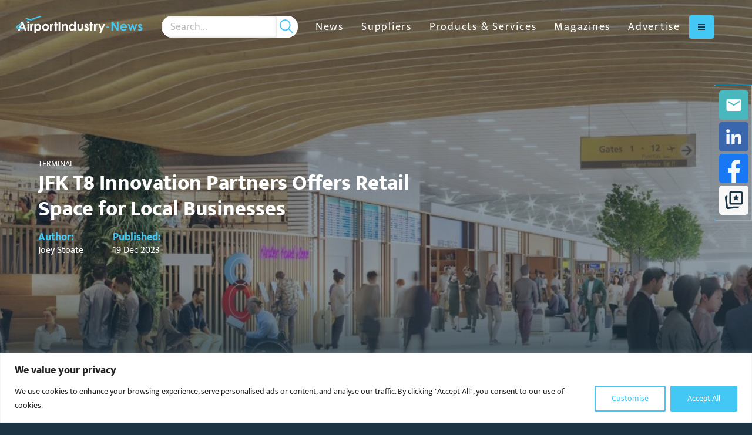

--- FILE ---
content_type: text/html; charset=UTF-8
request_url: https://airportindustry-news.com/jfk-t8-innovation-partners-offers-retail-space-for-local-businesses/
body_size: 23195
content:
<!DOCTYPE html>
<html class="no-js" data-distil="{&quot;CustomerId&quot;:&quot;5adec98068ca45f39971cd83a574bf3a&quot;}" lang="en-gb">
	<head><script>(function(w,i,g){w[g]=w[g]||[];if(typeof w[g].push=='function')w[g].push(i)})
(window,'GTM-5T4BP2Q','google_tags_first_party');</script><script>(function(w,d,s,l){w[l]=w[l]||[];(function(){w[l].push(arguments);})('set', 'developer_id.dYzg1YT', true);
		w[l].push({'gtm.start':new Date().getTime(),event:'gtm.js'});var f=d.getElementsByTagName(s)[0],
		j=d.createElement(s);j.async=true;j.src='/z21j/';
		f.parentNode.insertBefore(j,f);
		})(window,document,'script','dataLayer');</script>
	
	<meta charset="utf-8">
	<meta http-equiv="X-UA-Compatible" content="IE=edge,chrome=1">
	<meta name="author" content="">
	<meta http-equiv="cleartype" content="on">
	<meta name="HandheldFriendly" content="True">
	<meta name="MobileOptimized" content="320">
	<meta name="viewport" content="width=device-width, initial-scale=1.0">
	<link rel="apple-touch-icon" sizes="180x180" href="https://airportindustry-news.com/wp-content/themes/globala2bmedia/dist/favicons/ain-apple-touch-icon.png">
	<link rel="icon" type="image/png" sizes="32x32" href="https://airportindustry-news.com/wp-content/themes/globala2bmedia/dist/favicons/ain-favicon-32x32.png">
	<link rel="icon" type="image/png" sizes="16x16" href="https://airportindustry-news.com/wp-content/themes/globala2bmedia/dist/favicons/ain-favicon-16x16.png">
	<link rel="manifest" href="https://airportindustry-news.com/wp-content/themes/globala2bmedia/dist/favicons/ain-site.webmanifest">
	<link rel="mask-icon" href="https://airportindustry-news.com/wp-content/themes/globala2bmedia/dist/favicons/ain-safari-pinned-tab.svg" color="#1b3342">
	<link rel="shortcut icon" href="https://airportindustry-news.com/wp-content/themes/globala2bmedia/dist/favicons/ain-favicon.ico">
	<meta name="apple-mobile-web-app-title" content="Airport Industry-News">
	<meta name="application-name" content="Airport Industry-News">
	<meta name="msapplication-TileColor" content="#1b3342">
	<meta name="msapplication-config" content="https://airportindustry-news.com/wp-content/themes/globala2bmedia/dist/favicons/ain-browserconfig.xml">
	<meta name="theme-color" content="#ffffff">
		<!-- Start of Google Tag Manager Code -->
	<script>(function(w,d,s,l,i){w[l]=w[l]||[];w[l].push({'gtm.start':
	new Date().getTime(),event:'gtm.js'});var f=d.getElementsByTagName(s)[0],
	j=d.createElement(s),dl=l!='dataLayer'?'&l='+l:'';j.async=true;j.src=
	'https://www.googletagmanager.com/gtm.js?id='+i+dl;f.parentNode.insertBefore(j,f);
	})(window,document,'script','dataLayer','GTM-5T4BP2Q');</script>
	<!-- End of Google Tag Manager Code -->
<meta name='robots' content='index, follow, max-image-preview:large, max-snippet:-1, max-video-preview:-1' />

	<!-- This site is optimized with the Yoast SEO Premium plugin v26.6 (Yoast SEO v26.6) - https://yoast.com/wordpress/plugins/seo/ -->
	<title>JFK T8 Innovation Partners Offers Retail Space for Local Businesses</title>
	<meta name="description" content="JFK T8 Innovation Partners has announced it is looking to offer a set of local retail businesses a space within their airport marketplace." />
	<link rel="canonical" href="https://airportindustry-news.com/jfk-t8-innovation-partners-offers-retail-space-for-local-businesses/" />
	<meta property="og:locale" content="en_GB" />
	<meta property="og:type" content="article" />
	<meta property="og:title" content="JFK T8 Innovation Partners Offers Retail Space for Local Businesses" />
	<meta property="og:description" content="JFK T8 Innovation Partners has announced it is looking to offer a set of local retail businesses a space within their airport marketplace." />
	<meta property="og:url" content="https://airportindustry-news.com/jfk-t8-innovation-partners-offers-retail-space-for-local-businesses/" />
	<meta property="og:site_name" content="Airport Industry-News" />
	<meta property="article:published_time" content="2023-12-19T13:03:42+00:00" />
	<meta property="article:modified_time" content="2023-12-19T13:20:52+00:00" />
	<meta property="og:image" content="https://airportindustry-news.com/wp-content/uploads/sites/2/2023/12/JFK-T8-Innovation-Partners-Offers-Retail-Space.jpeg" />
	<meta property="og:image:width" content="1920" />
	<meta property="og:image:height" content="519" />
	<meta property="og:image:type" content="image/jpeg" />
	<meta name="author" content="Joey Stoate" />
	<meta name="twitter:card" content="summary_large_image" />
	<meta name="twitter:creator" content="@AirportInd_News" />
	<meta name="twitter:site" content="@AirportInd_News" />
	<meta name="twitter:label1" content="Written by" />
	<meta name="twitter:data1" content="Joey Stoate" />
	<meta name="twitter:label2" content="Estimated reading time" />
	<meta name="twitter:data2" content="2 minutes" />
	<script type="application/ld+json" class="yoast-schema-graph">{"@context":"https://schema.org","@graph":[{"@type":"Article","@id":"https://airportindustry-news.com/jfk-t8-innovation-partners-offers-retail-space-for-local-businesses/#article","isPartOf":{"@id":"https://airportindustry-news.com/jfk-t8-innovation-partners-offers-retail-space-for-local-businesses/"},"author":{"name":"Joey Stoate","@id":"https://airportindustry-news.com/#/schema/person/b87cd127812f1af805fffd9702ed98db"},"headline":"JFK T8 Innovation Partners Offers Retail Space for Local Businesses","datePublished":"2023-12-19T13:03:42+00:00","dateModified":"2023-12-19T13:20:52+00:00","mainEntityOfPage":{"@id":"https://airportindustry-news.com/jfk-t8-innovation-partners-offers-retail-space-for-local-businesses/"},"wordCount":328,"publisher":{"@id":"https://airportindustry-news.com/#organization"},"image":{"@id":"https://airportindustry-news.com/jfk-t8-innovation-partners-offers-retail-space-for-local-businesses/#primaryimage"},"thumbnailUrl":"https://airportindustry-news.com/wp-content/uploads/sites/2/2023/12/JFK-T8-Innovation-Partners-Offers-Retail-Space.jpeg","keywords":["Airport Retail","JFK","New York","United States"],"articleSection":["Terminal"],"inLanguage":"en-GB","copyrightYear":"2023","copyrightHolder":{"@id":"https://railway-news.com/#organization"}},{"@type":"WebPage","@id":"https://airportindustry-news.com/jfk-t8-innovation-partners-offers-retail-space-for-local-businesses/","url":"https://airportindustry-news.com/jfk-t8-innovation-partners-offers-retail-space-for-local-businesses/","name":"JFK T8 Innovation Partners Offers Retail Space for Local Businesses","isPartOf":{"@id":"https://airportindustry-news.com/#website"},"primaryImageOfPage":{"@id":"https://airportindustry-news.com/jfk-t8-innovation-partners-offers-retail-space-for-local-businesses/#primaryimage"},"image":{"@id":"https://airportindustry-news.com/jfk-t8-innovation-partners-offers-retail-space-for-local-businesses/#primaryimage"},"thumbnailUrl":"https://airportindustry-news.com/wp-content/uploads/sites/2/2023/12/JFK-T8-Innovation-Partners-Offers-Retail-Space.jpeg","datePublished":"2023-12-19T13:03:42+00:00","dateModified":"2023-12-19T13:20:52+00:00","description":"JFK T8 Innovation Partners has announced it is looking to offer a set of local retail businesses a space within their airport marketplace.","breadcrumb":{"@id":"https://airportindustry-news.com/jfk-t8-innovation-partners-offers-retail-space-for-local-businesses/#breadcrumb"},"inLanguage":"en-GB","potentialAction":[{"@type":"ReadAction","target":["https://airportindustry-news.com/jfk-t8-innovation-partners-offers-retail-space-for-local-businesses/"]}]},{"@type":"ImageObject","inLanguage":"en-GB","@id":"https://airportindustry-news.com/jfk-t8-innovation-partners-offers-retail-space-for-local-businesses/#primaryimage","url":"https://airportindustry-news.com/wp-content/uploads/sites/2/2023/12/JFK-T8-Innovation-Partners-Offers-Retail-Space.jpeg","contentUrl":"https://airportindustry-news.com/wp-content/uploads/sites/2/2023/12/JFK-T8-Innovation-Partners-Offers-Retail-Space.jpeg","width":1920,"height":519,"caption":"The scheme is being developed in partnership with partnership with the Port Authority of New York and New Jersey and American Airlines"},{"@type":"BreadcrumbList","@id":"https://airportindustry-news.com/jfk-t8-innovation-partners-offers-retail-space-for-local-businesses/#breadcrumb","itemListElement":[{"@type":"ListItem","position":1,"name":"Home","item":"https://airportindustry-news.com/"},{"@type":"ListItem","position":2,"name":"News","item":"https://airportindustry-news.com/news/"},{"@type":"ListItem","position":3,"name":"Terminal","item":"https://airportindustry-news.com/category/terminal-news/"},{"@type":"ListItem","position":4,"name":"JFK T8 Innovation Partners Offers Retail Space for Local Businesses"}]},{"@type":"WebSite","@id":"https://airportindustry-news.com/#website","url":"https://airportindustry-news.com/","name":"Airport Industry-News","description":"Airport suppliers and products","publisher":{"@id":"https://airportindustry-news.com/#organization"},"potentialAction":[{"@type":"SearchAction","target":{"@type":"EntryPoint","urlTemplate":"https://airportindustry-news.com/?s={search_term_string}"},"query-input":{"@type":"PropertyValueSpecification","valueRequired":true,"valueName":"search_term_string"}}],"inLanguage":"en-GB"},{"@type":"Organization","@id":"https://airportindustry-news.com/#organization","name":"Airport Industry-News","url":"https://airportindustry-news.com/","logo":{"@type":"ImageObject","inLanguage":"en-GB","@id":"https://airportindustry-news.com/#/schema/logo/image/","url":"https://airportindustry-news.com/wp-content/uploads/sites/2/2024/05/Airport-Industry-News-Original-Logo.jpeg","contentUrl":"https://airportindustry-news.com/wp-content/uploads/sites/2/2024/05/Airport-Industry-News-Original-Logo.jpeg","width":897,"height":119,"caption":"Airport Industry-News"},"image":{"@id":"https://airportindustry-news.com/#/schema/logo/image/"},"sameAs":["https://x.com/AirportInd_News","https://www.linkedin.com/company/airport-industry-news/"]},{"@type":"Person","@id":"https://airportindustry-news.com/#/schema/person/b87cd127812f1af805fffd9702ed98db","name":"Joey Stoate","image":{"@type":"ImageObject","inLanguage":"en-GB","@id":"https://airportindustry-news.com/#/schema/person/image/","url":"https://secure.gravatar.com/avatar/0c6357ea4ac2b7ca002a939d2a08fd3fb49340485d5d0baa12e52aa242e856c4?s=96&d=mm&r=g","contentUrl":"https://secure.gravatar.com/avatar/0c6357ea4ac2b7ca002a939d2a08fd3fb49340485d5d0baa12e52aa242e856c4?s=96&d=mm&r=g","caption":"Joey Stoate"}}]}</script>
	<!-- / Yoast SEO Premium plugin. -->


<link rel='dns-prefetch' href='//airportindustry-news.com' />
<link rel='dns-prefetch' href='//maps.googleapis.com' />
<link rel='dns-prefetch' href='//www.googletagmanager.com' />
<style id='wp-img-auto-sizes-contain-inline-css' type='text/css'>
img:is([sizes=auto i],[sizes^="auto," i]){contain-intrinsic-size:3000px 1500px}
/*# sourceURL=wp-img-auto-sizes-contain-inline-css */
</style>
<style id='classic-theme-styles-inline-css' type='text/css'>
/*! This file is auto-generated */
.wp-block-button__link{color:#fff;background-color:#32373c;border-radius:9999px;box-shadow:none;text-decoration:none;padding:calc(.667em + 2px) calc(1.333em + 2px);font-size:1.125em}.wp-block-file__button{background:#32373c;color:#fff;text-decoration:none}
/*# sourceURL=/wp-includes/css/classic-themes.min.css */
</style>
<link rel='stylesheet' id='contact-form-7-css' href='https://airportindustry-news.com/wp-content/plugins/contact-form-7/includes/css/styles.css?ver=6.1.4' type='text/css' media='all' />
<link rel='stylesheet' id='globala2bmedia-css' href='https://airportindustry-news.com/wp-content/themes/globala2bmedia/css/root-airportindustry-news.css?ver=1768574789' type='text/css' media='all' />
<link rel='stylesheet' id='real3d-flipbook-style-css' href='https://airportindustry-news.com/wp-content/plugins/real3d-flipbook/css/flipbook.min.css?ver=4.16.4' type='text/css' media='all' />
<script type="text/javascript" id="real3d-flipbook-global-js-extra">
/* <![CDATA[ */
var flipbookOptions_global = {"pages":[],"pdfUrl":"","printPdfUrl":"","tableOfContent":[],"id":"","bookId":"","date":"","lightboxThumbnailUrl":"","mode":"normal","viewMode":"webgl","pageTextureSize":"3000","pageTextureSizeSmall":"1500","pageTextureSizeMobile":"","pageTextureSizeMobileSmall":"1000","minPixelRatio":"1","pdfTextLayer":"true","zoomMin":"0.6","zoomStep":"2","zoomSize":"","zoomReset":"false","doubleClickZoom":"true","pageDrag":"true","singlePageMode":"false","pageFlipDuration":"1","sound":"true","startPage":"1","pageNumberOffset":"0","deeplinking":{"enabled":"true","prefix":""},"responsiveView":"true","responsiveViewTreshold":"768","responsiveViewRatio":"1","cover":"true","backCover":"true","scaleCover":"false","pageCaptions":"false","height":"400","responsiveHeight":"true","containerRatio":"","thumbnailsOnStart":"false","contentOnStart":"false","searchOnStart":"","searchResultsThumbs":"false","tableOfContentCloseOnClick":"true","thumbsCloseOnClick":"true","autoplayOnStart":"false","autoplayInterval":"3000","autoplayLoop":"true","autoplayStartPage":"1","rightToLeft":"false","pageWidth":"","pageHeight":"","thumbSize":"130","logoImg":"","logoUrl":"","logoUrlTarget":"","logoCSS":"position:absolute;left:0;top:0;","menuSelector":"","zIndex":"auto","preloaderText":"","googleAnalyticsTrackingCode":"G-GQEFW14X43","pdfBrowserViewerIfIE":"false","modeMobile":"","viewModeMobile":"","aspectMobile":"","aspectRatioMobile":"0.71","singlePageModeIfMobile":"false","logoHideOnMobile":"false","mobile":{"thumbnailsOnStart":"false","contentOnStart":"false","pagesInMemory":"6","bitmapResizeHeight":"","bitmapResizeQuality":"","currentPage":{"enabled":"false"},"pdfUrl":""},"lightboxCssClass":"","lightboxLink":"","lightboxLinkNewWindow":"true","lightboxBackground":"rgb(81, 85, 88)","lightboxBackgroundPattern":"","lightboxBackgroundImage":"","lightboxContainerCSS":"display:inline-block;padding:10px;","lightboxThumbnailHeight":"300","lightboxThumbnailUrlCSS":"display:block;","lightboxThumbnailInfo":"false","lightboxThumbnailInfoText":"","lightboxThumbnailInfoCSS":"top: 0;  width: 100%; height: 100%; font-size: 16px; color: #000; background: rgba(255,255,255,.8);","showTitle":"false","showDate":"false","hideThumbnail":"false","lightboxText":"","lightboxTextCSS":"display:block;","lightboxTextPosition":"top","lightBoxOpened":"false","lightBoxFullscreen":"false","lightboxStartPage":"","lightboxMarginV":"0","lightboxMarginH":"0","lights":"true","lightPositionX":"0","lightPositionY":"150","lightPositionZ":"1400","lightIntensity":"0.6","shadows":"true","shadowMapSize":"2048","shadowOpacity":"0.2","shadowDistance":"15","pageHardness":"2","coverHardness":"2","pageRoughness":"1","pageMetalness":"0","pageSegmentsW":"6","pageSegmentsH":"1","pagesInMemory":"20","bitmapResizeHeight":"","bitmapResizeQuality":"","pageMiddleShadowSize":"4","pageMiddleShadowColorL":"#7F7F7F","pageMiddleShadowColorR":"#AAAAAA","antialias":"false","pan":"0","tilt":"0","rotateCameraOnMouseDrag":"true","panMax":"20","panMin":"-20","tiltMax":"0","tiltMin":"0","currentPage":{"enabled":"true","title":"Current page","hAlign":"left","vAlign":"top"},"btnAutoplay":{"enabled":"true","title":"Autoplay"},"btnNext":{"enabled":"true","title":"Next Page"},"btnLast":{"enabled":"false","title":"Last Page"},"btnPrev":{"enabled":"true","title":"Previous Page"},"btnFirst":{"enabled":"false","title":"First Page"},"btnZoomIn":{"enabled":"true","title":"Zoom in"},"btnZoomOut":{"enabled":"true","title":"Zoom out"},"btnToc":{"enabled":"true","title":"Table of Contents"},"btnThumbs":{"enabled":"true","title":"Pages"},"btnShare":{"enabled":"true","title":"Share"},"btnNotes":{"enabled":"false","title":"Notes"},"btnDownloadPages":{"enabled":"true","url":"","title":"Download pages"},"btnDownloadPdf":{"enabled":"true","url":"","title":"Download PDF","forceDownload":"true","openInNewWindow":"true"},"btnSound":{"enabled":"true","title":"Sound"},"btnExpand":{"enabled":"true","title":"Toggle fullscreen"},"btnSingle":{"enabled":"true","title":"Toggle single page"},"btnSearch":{"enabled":"false","title":"Search"},"search":{"enabled":"false","title":"Search"},"btnBookmark":{"enabled":"false","title":"Bookmark"},"btnPrint":{"enabled":"true","title":"Print"},"btnTools":{"enabled":"true","title":"Tools"},"btnClose":{"enabled":"true","title":"Close"},"whatsapp":{"enabled":"true"},"twitter":{"enabled":"true"},"facebook":{"enabled":"true"},"pinterest":{"enabled":"true"},"email":{"enabled":"true"},"linkedin":{"enabled":"true"},"digg":{"enabled":"false"},"reddit":{"enabled":"false"},"shareUrl":"","shareTitle":"","shareImage":"","layout":"1","icons":"FontAwesome","skin":"light","useFontAwesome5":"true","sideNavigationButtons":"true","menuNavigationButtons":"false","backgroundColor":"rgb(81, 85, 88)","backgroundPattern":"","backgroundImage":"","backgroundTransparent":"false","menuBackground":"","menuShadow":"","menuMargin":"0","menuPadding":"0","menuOverBook":"false","menuFloating":"false","menuTransparent":"false","menu2Background":"","menu2Shadow":"","menu2Margin":"0","menu2Padding":"0","menu2OverBook":"true","menu2Floating":"false","menu2Transparent":"true","skinColor":"","skinBackground":"","hideMenu":"false","menuAlignHorizontal":"center","btnColor":"","btnColorHover":"","btnBackground":"none","btnRadius":"0","btnMargin":"0","btnSize":"18","btnPaddingV":"10","btnPaddingH":"10","btnShadow":"","btnTextShadow":"","btnBorder":"","arrowColor":"#fff","arrowColorHover":"#fff","arrowBackground":"rgba(0,0,0,0)","arrowBackgroundHover":"rgba(0, 0, 0, .15)","arrowRadius":"4","arrowMargin":"4","arrowSize":"40","arrowPadding":"10","arrowTextShadow":"0px 0px 1px rgba(0, 0, 0, 1)","arrowBorder":"","closeBtnColorHover":"#FFF","closeBtnBackground":"rgba(0,0,0,.4)","closeBtnRadius":"0","closeBtnMargin":"0","closeBtnSize":"20","closeBtnPadding":"5","closeBtnTextShadow":"","closeBtnBorder":"","floatingBtnColor":"","floatingBtnColorHover":"","floatingBtnBackground":"","floatingBtnBackgroundHover":"","floatingBtnRadius":"","floatingBtnMargin":"","floatingBtnSize":"","floatingBtnPadding":"","floatingBtnShadow":"","floatingBtnTextShadow":"","floatingBtnBorder":"","currentPageMarginV":"5","currentPageMarginH":"5","arrowsAlwaysEnabledForNavigation":"true","arrowsDisabledNotFullscreen":"true","touchSwipeEnabled":"true","fitToWidth":"false","rightClickEnabled":"true","linkColor":"rgba(0, 0, 0, 0)","linkColorHover":"#43c7f4","linkOpacity":"0.4","linkTarget":"_blank","pdfAutoLinks":"false","disableRange":"true","strings":{"print":"Print","printLeftPage":"Print left page","printRightPage":"Print right page","printCurrentPage":"Print current page","printAllPages":"Print all pages","download":"Download","downloadLeftPage":"Download left page","downloadRightPage":"Download right page","downloadCurrentPage":"Download current page","downloadAllPages":"Download all pages","bookmarks":"Bookmarks","bookmarkLeftPage":"Bookmark left page","bookmarkRightPage":"Bookmark right page","bookmarkCurrentPage":"Bookmark current page","search":"Search","findInDocument":"Find in document","pagesFoundContaining":"pages found containing","noMatches":"No matches","matchesFound":"matches found","page":"Page","matches":"matches","thumbnails":"Thumbnails","tableOfContent":"Table of Contents","share":"Share","pressEscToClose":"Press ESC to close","password":"Password","addNote":"Add note","typeInYourNote":"Type in your note..."},"access":"free","backgroundMusic":"","cornerCurl":"false","pdfTools":{"pageHeight":1500,"thumbHeight":200,"quality":0.8,"textLayer":"true","autoConvert":"true"},"slug":"","convertPDFLinks":"true","convertPDFLinksWithClass":"","convertPDFLinksWithoutClass":"","overridePDFEmbedder":"true","overrideDflip":"true","overrideWonderPDFEmbed":"true","override3DFlipBook":"true","overridePDFjsViewer":"true","resumeReading":"false","previewPages":"","previewMode":"","s":"c704f1c2"};
//# sourceURL=real3d-flipbook-global-js-extra
/* ]]> */
</script>
<script type="text/javascript" id="cookie-law-info-js-extra">
/* <![CDATA[ */
var _ckyConfig = {"_ipData":[],"_assetsURL":"https://airportindustry-news.com/wp-content/plugins/cookie-law-info/lite/frontend/images/","_publicURL":"https://airportindustry-news.com","_expiry":"365","_categories":[{"name":"Necessary","slug":"necessary","isNecessary":true,"ccpaDoNotSell":true,"cookies":[],"active":true,"defaultConsent":{"gdpr":true,"ccpa":true}},{"name":"Functional","slug":"functional","isNecessary":false,"ccpaDoNotSell":true,"cookies":[],"active":true,"defaultConsent":{"gdpr":false,"ccpa":false}},{"name":"Analytics","slug":"analytics","isNecessary":false,"ccpaDoNotSell":true,"cookies":[],"active":true,"defaultConsent":{"gdpr":false,"ccpa":false}},{"name":"Performance","slug":"performance","isNecessary":false,"ccpaDoNotSell":true,"cookies":[],"active":true,"defaultConsent":{"gdpr":false,"ccpa":false}},{"name":"Advertisement","slug":"advertisement","isNecessary":false,"ccpaDoNotSell":true,"cookies":[],"active":true,"defaultConsent":{"gdpr":false,"ccpa":false}}],"_activeLaw":"gdpr","_rootDomain":"","_block":"1","_showBanner":"1","_bannerConfig":{"settings":{"type":"banner","preferenceCenterType":"popup","position":"bottom","applicableLaw":"gdpr"},"behaviours":{"reloadBannerOnAccept":false,"loadAnalyticsByDefault":false,"animations":{"onLoad":"animate","onHide":"sticky"}},"config":{"revisitConsent":{"status":false,"tag":"revisit-consent","position":"bottom-left","meta":{"url":"#"},"styles":{"background-color":"#43c7f4"},"elements":{"title":{"type":"text","tag":"revisit-consent-title","status":true,"styles":{"color":"#0056a7"}}}},"preferenceCenter":{"toggle":{"status":true,"tag":"detail-category-toggle","type":"toggle","states":{"active":{"styles":{"background-color":"#1863DC"}},"inactive":{"styles":{"background-color":"#D0D5D2"}}}}},"categoryPreview":{"status":false,"toggle":{"status":true,"tag":"detail-category-preview-toggle","type":"toggle","states":{"active":{"styles":{"background-color":"#1863DC"}},"inactive":{"styles":{"background-color":"#D0D5D2"}}}}},"videoPlaceholder":{"status":true,"styles":{"background-color":"#000000","border-color":"#000000","color":"#ffffff"}},"readMore":{"status":false,"tag":"readmore-button","type":"link","meta":{"noFollow":true,"newTab":true},"styles":{"color":"#43c7f4","background-color":"transparent","border-color":"transparent"}},"showMore":{"status":true,"tag":"show-desc-button","type":"button","styles":{"color":"#1863DC"}},"showLess":{"status":true,"tag":"hide-desc-button","type":"button","styles":{"color":"#1863DC"}},"alwaysActive":{"status":true,"tag":"always-active","styles":{"color":"#008000"}},"manualLinks":{"status":true,"tag":"manual-links","type":"link","styles":{"color":"#1863DC"}},"auditTable":{"status":true},"optOption":{"status":true,"toggle":{"status":true,"tag":"optout-option-toggle","type":"toggle","states":{"active":{"styles":{"background-color":"#1863dc"}},"inactive":{"styles":{"background-color":"#FFFFFF"}}}}}}},"_version":"3.3.8","_logConsent":"1","_tags":[{"tag":"accept-button","styles":{"color":"#FFFFFF","background-color":"#43c7f4","border-color":"#43c7f4"}},{"tag":"reject-button","styles":{"color":"#1863DC","background-color":"transparent","border-color":"#1863DC"}},{"tag":"settings-button","styles":{"color":"#43c7f4","background-color":"transparent","border-color":"#43c7f4"}},{"tag":"readmore-button","styles":{"color":"#43c7f4","background-color":"transparent","border-color":"transparent"}},{"tag":"donotsell-button","styles":{"color":"#1863DC","background-color":"transparent","border-color":"transparent"}},{"tag":"show-desc-button","styles":{"color":"#1863DC"}},{"tag":"hide-desc-button","styles":{"color":"#1863DC"}},{"tag":"cky-always-active","styles":[]},{"tag":"cky-link","styles":[]},{"tag":"accept-button","styles":{"color":"#FFFFFF","background-color":"#43c7f4","border-color":"#43c7f4"}},{"tag":"revisit-consent","styles":{"background-color":"#43c7f4"}}],"_shortCodes":[{"key":"cky_readmore","content":"\u003Ca href=\"#\" class=\"cky-policy\" aria-label=\"Cookie Policy\" target=\"_blank\" rel=\"noopener\" data-cky-tag=\"readmore-button\"\u003ECookie Policy\u003C/a\u003E","tag":"readmore-button","status":false,"attributes":{"rel":"nofollow","target":"_blank"}},{"key":"cky_show_desc","content":"\u003Cbutton class=\"cky-show-desc-btn\" data-cky-tag=\"show-desc-button\" aria-label=\"Show more\"\u003EShow more\u003C/button\u003E","tag":"show-desc-button","status":true,"attributes":[]},{"key":"cky_hide_desc","content":"\u003Cbutton class=\"cky-show-desc-btn\" data-cky-tag=\"hide-desc-button\" aria-label=\"Show less\"\u003EShow less\u003C/button\u003E","tag":"hide-desc-button","status":true,"attributes":[]},{"key":"cky_optout_show_desc","content":"[cky_optout_show_desc]","tag":"optout-show-desc-button","status":true,"attributes":[]},{"key":"cky_optout_hide_desc","content":"[cky_optout_hide_desc]","tag":"optout-hide-desc-button","status":true,"attributes":[]},{"key":"cky_category_toggle_label","content":"[cky_{{status}}_category_label] [cky_preference_{{category_slug}}_title]","tag":"","status":true,"attributes":[]},{"key":"cky_enable_category_label","content":"Enable","tag":"","status":true,"attributes":[]},{"key":"cky_disable_category_label","content":"Disable","tag":"","status":true,"attributes":[]},{"key":"cky_video_placeholder","content":"\u003Cdiv class=\"video-placeholder-normal\" data-cky-tag=\"video-placeholder\" id=\"[UNIQUEID]\"\u003E\u003Cp class=\"video-placeholder-text-normal\" data-cky-tag=\"placeholder-title\"\u003EPlease accept cookies to access this content\u003C/p\u003E\u003C/div\u003E","tag":"","status":true,"attributes":[]},{"key":"cky_enable_optout_label","content":"Enable","tag":"","status":true,"attributes":[]},{"key":"cky_disable_optout_label","content":"Disable","tag":"","status":true,"attributes":[]},{"key":"cky_optout_toggle_label","content":"[cky_{{status}}_optout_label] [cky_optout_option_title]","tag":"","status":true,"attributes":[]},{"key":"cky_optout_option_title","content":"Do Not Sell or Share My Personal Information","tag":"","status":true,"attributes":[]},{"key":"cky_optout_close_label","content":"Close","tag":"","status":true,"attributes":[]},{"key":"cky_preference_close_label","content":"Close","tag":"","status":true,"attributes":[]}],"_rtl":"","_language":"en","_providersToBlock":[]};
var _ckyStyles = {"css":".cky-overlay{background: #000000; opacity: 0.4; position: fixed; top: 0; left: 0; width: 100%; height: 100%; z-index: 99999999;}.cky-hide{display: none;}.cky-btn-revisit-wrapper{display: flex; align-items: center; justify-content: center; background: #0056a7; width: 45px; height: 45px; border-radius: 50%; position: fixed; z-index: 999999; cursor: pointer;}.cky-revisit-bottom-left{bottom: 15px; left: 15px;}.cky-revisit-bottom-right{bottom: 15px; right: 15px;}.cky-btn-revisit-wrapper .cky-btn-revisit{display: flex; align-items: center; justify-content: center; background: none; border: none; cursor: pointer; position: relative; margin: 0; padding: 0;}.cky-btn-revisit-wrapper .cky-btn-revisit img{max-width: fit-content; margin: 0; height: 30px; width: 30px;}.cky-revisit-bottom-left:hover::before{content: attr(data-tooltip); position: absolute; background: #4e4b66; color: #ffffff; left: calc(100% + 7px); font-size: 12px; line-height: 16px; width: max-content; padding: 4px 8px; border-radius: 4px;}.cky-revisit-bottom-left:hover::after{position: absolute; content: \"\"; border: 5px solid transparent; left: calc(100% + 2px); border-left-width: 0; border-right-color: #4e4b66;}.cky-revisit-bottom-right:hover::before{content: attr(data-tooltip); position: absolute; background: #4e4b66; color: #ffffff; right: calc(100% + 7px); font-size: 12px; line-height: 16px; width: max-content; padding: 4px 8px; border-radius: 4px;}.cky-revisit-bottom-right:hover::after{position: absolute; content: \"\"; border: 5px solid transparent; right: calc(100% + 2px); border-right-width: 0; border-left-color: #4e4b66;}.cky-revisit-hide{display: none;}.cky-consent-container{position: fixed; width: 100%; box-sizing: border-box; z-index: 9999999;}.cky-consent-container .cky-consent-bar{background: #ffffff; border: 1px solid; padding: 16.5px 24px; box-shadow: 0 -1px 10px 0 #acabab4d;}.cky-banner-bottom{bottom: 0; left: 0;}.cky-banner-top{top: 0; left: 0;}.cky-custom-brand-logo-wrapper .cky-custom-brand-logo{width: 100px; height: auto; margin: 0 0 12px 0;}.cky-notice .cky-title{color: #212121; font-weight: 700; font-size: 18px; line-height: 24px; margin: 0 0 12px 0;}.cky-notice-group{display: flex; justify-content: space-between; align-items: center; font-size: 14px; line-height: 24px; font-weight: 400;}.cky-notice-des *,.cky-preference-content-wrapper *,.cky-accordion-header-des *,.cky-gpc-wrapper .cky-gpc-desc *{font-size: 14px;}.cky-notice-des{color: #212121; font-size: 14px; line-height: 24px; font-weight: 400;}.cky-notice-des img{height: 25px; width: 25px;}.cky-consent-bar .cky-notice-des p,.cky-gpc-wrapper .cky-gpc-desc p,.cky-preference-body-wrapper .cky-preference-content-wrapper p,.cky-accordion-header-wrapper .cky-accordion-header-des p,.cky-cookie-des-table li div:last-child p{color: inherit; margin-top: 0; overflow-wrap: break-word;}.cky-notice-des P:last-child,.cky-preference-content-wrapper p:last-child,.cky-cookie-des-table li div:last-child p:last-child,.cky-gpc-wrapper .cky-gpc-desc p:last-child{margin-bottom: 0;}.cky-notice-des a.cky-policy,.cky-notice-des button.cky-policy{font-size: 14px; color: #1863dc; white-space: nowrap; cursor: pointer; background: transparent; border: 1px solid; text-decoration: underline;}.cky-notice-des button.cky-policy{padding: 0;}.cky-notice-des a.cky-policy:focus-visible,.cky-notice-des button.cky-policy:focus-visible,.cky-preference-content-wrapper .cky-show-desc-btn:focus-visible,.cky-accordion-header .cky-accordion-btn:focus-visible,.cky-preference-header .cky-btn-close:focus-visible,.cky-switch input[type=\"checkbox\"]:focus-visible,.cky-footer-wrapper a:focus-visible,.cky-btn:focus-visible{outline: 2px solid #1863dc; outline-offset: 2px;}.cky-btn:focus:not(:focus-visible),.cky-accordion-header .cky-accordion-btn:focus:not(:focus-visible),.cky-preference-content-wrapper .cky-show-desc-btn:focus:not(:focus-visible),.cky-btn-revisit-wrapper .cky-btn-revisit:focus:not(:focus-visible),.cky-preference-header .cky-btn-close:focus:not(:focus-visible),.cky-consent-bar .cky-banner-btn-close:focus:not(:focus-visible){outline: 0;}button.cky-show-desc-btn:not(:hover):not(:active){color: #1863dc; background: transparent;}button.cky-accordion-btn:not(:hover):not(:active),button.cky-banner-btn-close:not(:hover):not(:active),button.cky-btn-close:not(:hover):not(:active),button.cky-btn-revisit:not(:hover):not(:active){background: transparent;}.cky-consent-bar button:hover,.cky-modal.cky-modal-open button:hover,.cky-consent-bar button:focus,.cky-modal.cky-modal-open button:focus{text-decoration: none;}.cky-notice-btn-wrapper{display: flex; justify-content: center; align-items: center; margin-left: 15px;}.cky-notice-btn-wrapper .cky-btn{text-shadow: none; box-shadow: none;}.cky-btn{font-size: 14px; font-family: inherit; line-height: 24px; padding: 8px 27px; font-weight: 500; margin: 0 8px 0 0; border-radius: 2px; white-space: nowrap; cursor: pointer; text-align: center; text-transform: none; min-height: 0;}.cky-btn:hover{opacity: 0.8;}.cky-btn-customize{color: #1863dc; background: transparent; border: 2px solid #1863dc;}.cky-btn-reject{color: #1863dc; background: transparent; border: 2px solid #1863dc;}.cky-btn-accept{background: #1863dc; color: #ffffff; border: 2px solid #1863dc;}.cky-btn:last-child{margin-right: 0;}@media (max-width: 768px){.cky-notice-group{display: block;}.cky-notice-btn-wrapper{margin-left: 0;}.cky-notice-btn-wrapper .cky-btn{flex: auto; max-width: 100%; margin-top: 10px; white-space: unset;}}@media (max-width: 576px){.cky-notice-btn-wrapper{flex-direction: column;}.cky-custom-brand-logo-wrapper, .cky-notice .cky-title, .cky-notice-des, .cky-notice-btn-wrapper{padding: 0 28px;}.cky-consent-container .cky-consent-bar{padding: 16.5px 0;}.cky-notice-des{max-height: 40vh; overflow-y: scroll;}.cky-notice-btn-wrapper .cky-btn{width: 100%; padding: 8px; margin-right: 0;}.cky-notice-btn-wrapper .cky-btn-accept{order: 1;}.cky-notice-btn-wrapper .cky-btn-reject{order: 3;}.cky-notice-btn-wrapper .cky-btn-customize{order: 2;}}@media (max-width: 425px){.cky-custom-brand-logo-wrapper, .cky-notice .cky-title, .cky-notice-des, .cky-notice-btn-wrapper{padding: 0 24px;}.cky-notice-btn-wrapper{flex-direction: column;}.cky-btn{width: 100%; margin: 10px 0 0 0;}.cky-notice-btn-wrapper .cky-btn-customize{order: 2;}.cky-notice-btn-wrapper .cky-btn-reject{order: 3;}.cky-notice-btn-wrapper .cky-btn-accept{order: 1; margin-top: 16px;}}@media (max-width: 352px){.cky-notice .cky-title{font-size: 16px;}.cky-notice-des *{font-size: 12px;}.cky-notice-des, .cky-btn{font-size: 12px;}}.cky-modal.cky-modal-open{display: flex; visibility: visible; -webkit-transform: translate(-50%, -50%); -moz-transform: translate(-50%, -50%); -ms-transform: translate(-50%, -50%); -o-transform: translate(-50%, -50%); transform: translate(-50%, -50%); top: 50%; left: 50%; transition: all 1s ease;}.cky-modal{box-shadow: 0 32px 68px rgba(0, 0, 0, 0.3); margin: 0 auto; position: fixed; max-width: 100%; background: #ffffff; top: 50%; box-sizing: border-box; border-radius: 6px; z-index: 999999999; color: #212121; -webkit-transform: translate(-50%, 100%); -moz-transform: translate(-50%, 100%); -ms-transform: translate(-50%, 100%); -o-transform: translate(-50%, 100%); transform: translate(-50%, 100%); visibility: hidden; transition: all 0s ease;}.cky-preference-center{max-height: 79vh; overflow: hidden; width: 845px; overflow: hidden; flex: 1 1 0; display: flex; flex-direction: column; border-radius: 6px;}.cky-preference-header{display: flex; align-items: center; justify-content: space-between; padding: 22px 24px; border-bottom: 1px solid;}.cky-preference-header .cky-preference-title{font-size: 18px; font-weight: 700; line-height: 24px;}.cky-preference-header .cky-btn-close{margin: 0; cursor: pointer; vertical-align: middle; padding: 0; background: none; border: none; width: auto; height: auto; min-height: 0; line-height: 0; text-shadow: none; box-shadow: none;}.cky-preference-header .cky-btn-close img{margin: 0; height: 10px; width: 10px;}.cky-preference-body-wrapper{padding: 0 24px; flex: 1; overflow: auto; box-sizing: border-box;}.cky-preference-content-wrapper,.cky-gpc-wrapper .cky-gpc-desc{font-size: 14px; line-height: 24px; font-weight: 400; padding: 12px 0;}.cky-preference-content-wrapper{border-bottom: 1px solid;}.cky-preference-content-wrapper img{height: 25px; width: 25px;}.cky-preference-content-wrapper .cky-show-desc-btn{font-size: 14px; font-family: inherit; color: #1863dc; text-decoration: none; line-height: 24px; padding: 0; margin: 0; white-space: nowrap; cursor: pointer; background: transparent; border-color: transparent; text-transform: none; min-height: 0; text-shadow: none; box-shadow: none;}.cky-accordion-wrapper{margin-bottom: 10px;}.cky-accordion{border-bottom: 1px solid;}.cky-accordion:last-child{border-bottom: none;}.cky-accordion .cky-accordion-item{display: flex; margin-top: 10px;}.cky-accordion .cky-accordion-body{display: none;}.cky-accordion.cky-accordion-active .cky-accordion-body{display: block; padding: 0 22px; margin-bottom: 16px;}.cky-accordion-header-wrapper{cursor: pointer; width: 100%;}.cky-accordion-item .cky-accordion-header{display: flex; justify-content: space-between; align-items: center;}.cky-accordion-header .cky-accordion-btn{font-size: 16px; font-family: inherit; color: #212121; line-height: 24px; background: none; border: none; font-weight: 700; padding: 0; margin: 0; cursor: pointer; text-transform: none; min-height: 0; text-shadow: none; box-shadow: none;}.cky-accordion-header .cky-always-active{color: #008000; font-weight: 600; line-height: 24px; font-size: 14px;}.cky-accordion-header-des{font-size: 14px; line-height: 24px; margin: 10px 0 16px 0;}.cky-accordion-chevron{margin-right: 22px; position: relative; cursor: pointer;}.cky-accordion-chevron-hide{display: none;}.cky-accordion .cky-accordion-chevron i::before{content: \"\"; position: absolute; border-right: 1.4px solid; border-bottom: 1.4px solid; border-color: inherit; height: 6px; width: 6px; -webkit-transform: rotate(-45deg); -moz-transform: rotate(-45deg); -ms-transform: rotate(-45deg); -o-transform: rotate(-45deg); transform: rotate(-45deg); transition: all 0.2s ease-in-out; top: 8px;}.cky-accordion.cky-accordion-active .cky-accordion-chevron i::before{-webkit-transform: rotate(45deg); -moz-transform: rotate(45deg); -ms-transform: rotate(45deg); -o-transform: rotate(45deg); transform: rotate(45deg);}.cky-audit-table{background: #f4f4f4; border-radius: 6px;}.cky-audit-table .cky-empty-cookies-text{color: inherit; font-size: 12px; line-height: 24px; margin: 0; padding: 10px;}.cky-audit-table .cky-cookie-des-table{font-size: 12px; line-height: 24px; font-weight: normal; padding: 15px 10px; border-bottom: 1px solid; border-bottom-color: inherit; margin: 0;}.cky-audit-table .cky-cookie-des-table:last-child{border-bottom: none;}.cky-audit-table .cky-cookie-des-table li{list-style-type: none; display: flex; padding: 3px 0;}.cky-audit-table .cky-cookie-des-table li:first-child{padding-top: 0;}.cky-cookie-des-table li div:first-child{width: 100px; font-weight: 600; word-break: break-word; word-wrap: break-word;}.cky-cookie-des-table li div:last-child{flex: 1; word-break: break-word; word-wrap: break-word; margin-left: 8px;}.cky-footer-shadow{display: block; width: 100%; height: 40px; background: linear-gradient(180deg, rgba(255, 255, 255, 0) 0%, #ffffff 100%); position: absolute; bottom: calc(100% - 1px);}.cky-footer-wrapper{position: relative;}.cky-prefrence-btn-wrapper{display: flex; flex-wrap: wrap; align-items: center; justify-content: center; padding: 22px 24px; border-top: 1px solid;}.cky-prefrence-btn-wrapper .cky-btn{flex: auto; max-width: 100%; text-shadow: none; box-shadow: none;}.cky-btn-preferences{color: #1863dc; background: transparent; border: 2px solid #1863dc;}.cky-preference-header,.cky-preference-body-wrapper,.cky-preference-content-wrapper,.cky-accordion-wrapper,.cky-accordion,.cky-accordion-wrapper,.cky-footer-wrapper,.cky-prefrence-btn-wrapper{border-color: inherit;}@media (max-width: 845px){.cky-modal{max-width: calc(100% - 16px);}}@media (max-width: 576px){.cky-modal{max-width: 100%;}.cky-preference-center{max-height: 100vh;}.cky-prefrence-btn-wrapper{flex-direction: column;}.cky-accordion.cky-accordion-active .cky-accordion-body{padding-right: 0;}.cky-prefrence-btn-wrapper .cky-btn{width: 100%; margin: 10px 0 0 0;}.cky-prefrence-btn-wrapper .cky-btn-reject{order: 3;}.cky-prefrence-btn-wrapper .cky-btn-accept{order: 1; margin-top: 0;}.cky-prefrence-btn-wrapper .cky-btn-preferences{order: 2;}}@media (max-width: 425px){.cky-accordion-chevron{margin-right: 15px;}.cky-notice-btn-wrapper{margin-top: 0;}.cky-accordion.cky-accordion-active .cky-accordion-body{padding: 0 15px;}}@media (max-width: 352px){.cky-preference-header .cky-preference-title{font-size: 16px;}.cky-preference-header{padding: 16px 24px;}.cky-preference-content-wrapper *, .cky-accordion-header-des *{font-size: 12px;}.cky-preference-content-wrapper, .cky-preference-content-wrapper .cky-show-more, .cky-accordion-header .cky-always-active, .cky-accordion-header-des, .cky-preference-content-wrapper .cky-show-desc-btn, .cky-notice-des a.cky-policy{font-size: 12px;}.cky-accordion-header .cky-accordion-btn{font-size: 14px;}}.cky-switch{display: flex;}.cky-switch input[type=\"checkbox\"]{position: relative; width: 44px; height: 24px; margin: 0; background: #d0d5d2; -webkit-appearance: none; border-radius: 50px; cursor: pointer; outline: 0; border: none; top: 0;}.cky-switch input[type=\"checkbox\"]:checked{background: #1863dc;}.cky-switch input[type=\"checkbox\"]:before{position: absolute; content: \"\"; height: 20px; width: 20px; left: 2px; bottom: 2px; border-radius: 50%; background-color: white; -webkit-transition: 0.4s; transition: 0.4s; margin: 0;}.cky-switch input[type=\"checkbox\"]:after{display: none;}.cky-switch input[type=\"checkbox\"]:checked:before{-webkit-transform: translateX(20px); -ms-transform: translateX(20px); transform: translateX(20px);}@media (max-width: 425px){.cky-switch input[type=\"checkbox\"]{width: 38px; height: 21px;}.cky-switch input[type=\"checkbox\"]:before{height: 17px; width: 17px;}.cky-switch input[type=\"checkbox\"]:checked:before{-webkit-transform: translateX(17px); -ms-transform: translateX(17px); transform: translateX(17px);}}.cky-consent-bar .cky-banner-btn-close{position: absolute; right: 9px; top: 5px; background: none; border: none; cursor: pointer; padding: 0; margin: 0; min-height: 0; line-height: 0; height: auto; width: auto; text-shadow: none; box-shadow: none;}.cky-consent-bar .cky-banner-btn-close img{height: 9px; width: 9px; margin: 0;}.cky-notice-btn-wrapper .cky-btn-do-not-sell{font-size: 14px; line-height: 24px; padding: 6px 0; margin: 0; font-weight: 500; background: none; border-radius: 2px; border: none; cursor: pointer; text-align: left; color: #1863dc; background: transparent; border-color: transparent; box-shadow: none; text-shadow: none;}.cky-consent-bar .cky-banner-btn-close:focus-visible,.cky-notice-btn-wrapper .cky-btn-do-not-sell:focus-visible,.cky-opt-out-btn-wrapper .cky-btn:focus-visible,.cky-opt-out-checkbox-wrapper input[type=\"checkbox\"].cky-opt-out-checkbox:focus-visible{outline: 2px solid #1863dc; outline-offset: 2px;}@media (max-width: 768px){.cky-notice-btn-wrapper{margin-left: 0; margin-top: 10px; justify-content: left;}.cky-notice-btn-wrapper .cky-btn-do-not-sell{padding: 0;}}@media (max-width: 352px){.cky-notice-btn-wrapper .cky-btn-do-not-sell, .cky-notice-des a.cky-policy{font-size: 12px;}}.cky-opt-out-wrapper{padding: 12px 0;}.cky-opt-out-wrapper .cky-opt-out-checkbox-wrapper{display: flex; align-items: center;}.cky-opt-out-checkbox-wrapper .cky-opt-out-checkbox-label{font-size: 16px; font-weight: 700; line-height: 24px; margin: 0 0 0 12px; cursor: pointer;}.cky-opt-out-checkbox-wrapper input[type=\"checkbox\"].cky-opt-out-checkbox{background-color: #ffffff; border: 1px solid black; width: 20px; height: 18.5px; margin: 0; -webkit-appearance: none; position: relative; display: flex; align-items: center; justify-content: center; border-radius: 2px; cursor: pointer;}.cky-opt-out-checkbox-wrapper input[type=\"checkbox\"].cky-opt-out-checkbox:checked{background-color: #1863dc; border: none;}.cky-opt-out-checkbox-wrapper input[type=\"checkbox\"].cky-opt-out-checkbox:checked::after{left: 6px; bottom: 4px; width: 7px; height: 13px; border: solid #ffffff; border-width: 0 3px 3px 0; border-radius: 2px; -webkit-transform: rotate(45deg); -ms-transform: rotate(45deg); transform: rotate(45deg); content: \"\"; position: absolute; box-sizing: border-box;}.cky-opt-out-checkbox-wrapper.cky-disabled .cky-opt-out-checkbox-label,.cky-opt-out-checkbox-wrapper.cky-disabled input[type=\"checkbox\"].cky-opt-out-checkbox{cursor: no-drop;}.cky-gpc-wrapper{margin: 0 0 0 32px;}.cky-footer-wrapper .cky-opt-out-btn-wrapper{display: flex; flex-wrap: wrap; align-items: center; justify-content: center; padding: 22px 24px;}.cky-opt-out-btn-wrapper .cky-btn{flex: auto; max-width: 100%; text-shadow: none; box-shadow: none;}.cky-opt-out-btn-wrapper .cky-btn-cancel{border: 1px solid #dedfe0; background: transparent; color: #858585;}.cky-opt-out-btn-wrapper .cky-btn-confirm{background: #1863dc; color: #ffffff; border: 1px solid #1863dc;}@media (max-width: 352px){.cky-opt-out-checkbox-wrapper .cky-opt-out-checkbox-label{font-size: 14px;}.cky-gpc-wrapper .cky-gpc-desc, .cky-gpc-wrapper .cky-gpc-desc *{font-size: 12px;}.cky-opt-out-checkbox-wrapper input[type=\"checkbox\"].cky-opt-out-checkbox{width: 16px; height: 16px;}.cky-opt-out-checkbox-wrapper input[type=\"checkbox\"].cky-opt-out-checkbox:checked::after{left: 5px; bottom: 4px; width: 3px; height: 9px;}.cky-gpc-wrapper{margin: 0 0 0 28px;}}.video-placeholder-youtube{background-size: 100% 100%; background-position: center; background-repeat: no-repeat; background-color: #b2b0b059; position: relative; display: flex; align-items: center; justify-content: center; max-width: 100%;}.video-placeholder-text-youtube{text-align: center; align-items: center; padding: 10px 16px; background-color: #000000cc; color: #ffffff; border: 1px solid; border-radius: 2px; cursor: pointer;}.video-placeholder-normal{background-image: url(\"/wp-content/plugins/cookie-law-info/lite/frontend/images/placeholder.svg\"); background-size: 80px; background-position: center; background-repeat: no-repeat; background-color: #b2b0b059; position: relative; display: flex; align-items: flex-end; justify-content: center; max-width: 100%;}.video-placeholder-text-normal{align-items: center; padding: 10px 16px; text-align: center; border: 1px solid; border-radius: 2px; cursor: pointer;}.cky-rtl{direction: rtl; text-align: right;}.cky-rtl .cky-banner-btn-close{left: 9px; right: auto;}.cky-rtl .cky-notice-btn-wrapper .cky-btn:last-child{margin-right: 8px;}.cky-rtl .cky-notice-btn-wrapper .cky-btn:first-child{margin-right: 0;}.cky-rtl .cky-notice-btn-wrapper{margin-left: 0; margin-right: 15px;}.cky-rtl .cky-prefrence-btn-wrapper .cky-btn{margin-right: 8px;}.cky-rtl .cky-prefrence-btn-wrapper .cky-btn:first-child{margin-right: 0;}.cky-rtl .cky-accordion .cky-accordion-chevron i::before{border: none; border-left: 1.4px solid; border-top: 1.4px solid; left: 12px;}.cky-rtl .cky-accordion.cky-accordion-active .cky-accordion-chevron i::before{-webkit-transform: rotate(-135deg); -moz-transform: rotate(-135deg); -ms-transform: rotate(-135deg); -o-transform: rotate(-135deg); transform: rotate(-135deg);}@media (max-width: 768px){.cky-rtl .cky-notice-btn-wrapper{margin-right: 0;}}@media (max-width: 576px){.cky-rtl .cky-notice-btn-wrapper .cky-btn:last-child{margin-right: 0;}.cky-rtl .cky-prefrence-btn-wrapper .cky-btn{margin-right: 0;}.cky-rtl .cky-accordion.cky-accordion-active .cky-accordion-body{padding: 0 22px 0 0;}}@media (max-width: 425px){.cky-rtl .cky-accordion.cky-accordion-active .cky-accordion-body{padding: 0 15px 0 0;}}.cky-rtl .cky-opt-out-btn-wrapper .cky-btn{margin-right: 12px;}.cky-rtl .cky-opt-out-btn-wrapper .cky-btn:first-child{margin-right: 0;}.cky-rtl .cky-opt-out-checkbox-wrapper .cky-opt-out-checkbox-label{margin: 0 12px 0 0;}"};
//# sourceURL=cookie-law-info-js-extra
/* ]]> */
</script>
<script type="text/javascript" src="https://airportindustry-news.com/wp-content/plugins/cookie-law-info/lite/frontend/js/script.min.js?ver=3.3.8" id="cookie-law-info-js"></script>
<script type="text/javascript" src="https://airportindustry-news.com/wp-includes/js/jquery/jquery.min.js?ver=3.7.1" id="jquery-core-js"></script>

<!-- Google tag (gtag.js) snippet added by Site Kit -->
<!-- Google Analytics snippet added by Site Kit -->
<script type="text/javascript" src="https://www.googletagmanager.com/gtag/js?id=G-GQEFW14X43" id="google_gtagjs-js" async></script>
<script type="text/javascript" id="google_gtagjs-js-after">
/* <![CDATA[ */
window.dataLayer = window.dataLayer || [];function gtag(){dataLayer.push(arguments);}
gtag("set","linker",{"domains":["airportindustry-news.com"]});
gtag("js", new Date());
gtag("set", "developer_id.dZTNiMT", true);
gtag("config", "G-GQEFW14X43");
 window._googlesitekit = window._googlesitekit || {}; window._googlesitekit.throttledEvents = []; window._googlesitekit.gtagEvent = (name, data) => { var key = JSON.stringify( { name, data } ); if ( !! window._googlesitekit.throttledEvents[ key ] ) { return; } window._googlesitekit.throttledEvents[ key ] = true; setTimeout( () => { delete window._googlesitekit.throttledEvents[ key ]; }, 5 ); gtag( "event", name, { ...data, event_source: "site-kit" } ); }; 
//# sourceURL=google_gtagjs-js-after
/* ]]> */
</script>
<style id="cky-style-inline">[data-cky-tag]{visibility:hidden;}</style><meta name="generator" content="Site Kit by Google 1.168.0" />
<!-- This site is using AdRotate Professional v5.26.2 to display their advertisements - https://ajdg.solutions/ -->
<!-- AdRotate CSS -->
<style type="text/css" media="screen">
	.g { margin:0px; padding:0px; overflow:hidden; line-height:1; zoom:1; }
	.g img { height:auto; }
	.g-col { position:relative; float:left; }
	.g-col:first-child { margin-left: 0; }
	.g-col:last-child { margin-right: 0; }
	.g-wall { display:block; position:fixed; left:0; top:0; width:100%; height:100%; z-index:-1; }
	.woocommerce-page .g, .bbpress-wrapper .g { margin: 20px auto; clear:both; }
	.g-1 { margin:0px 0px 0px 0px; width:100%; max-width:300px; height:100%; max-height:250px; }
	.g-4 { margin:0px 0px 0px 0px; width:100%; max-width:300px; height:100%; max-height:250px; }
	.g-5 { margin:0px 0px 0px 0px; width:100%; max-width:300px; height:100%; max-height:250px; }
	.g-6 { min-width:0px; max-width:1500px; }
	.b-6 { margin:0px 0px 0px 0px; }
	.g-6 {  }
	.b-6 { margin:0px 0px 0px 0px; }
	.g-7 { margin:0px 0px 0px 0px; width:100%; max-width:300px; height:100%; max-height:250px; }
	.g-8 { margin:0px 0px 0px 0px; width:100%; max-width:300px; height:100%; max-height:250px; }
	.g-9 { margin:0px 0px 0px 0px; width:100%; max-width:300px; height:100%; max-height:250px; }
	.g-10 { margin:0px 0px 0px 0px; float:left; clear:left; }
	.g-11 { margin:0px 0px 0px 0px; width:100%; max-width:300px; height:100%; max-height:300px; }
	.g-12 { margin:0px 0px 0px 0px; width:100%; max-width:300px; height:100%; max-height:250px; }
	.g-13 { margin:0px 0px 0px 0px; width:100%; max-width:300px; height:100%; max-height:250px; }
	.g-14 { margin:0px 0px 0px 0px; width:100%; max-width:300px; height:100%; max-height:250px; }
	.g-15 { margin:0px 0px 0px 0px; width:100%; max-width:300px; height:100%; max-height:250px; }
	.g-17 { margin:0px 0px 0px 0px; width:100%; max-width:300px; height:100%; max-height:250px; }
	.g-18 { margin:0px 0px 0px 0px; width:100%; max-width:300px; height:100%; max-height:250px; }
	.g-19 { margin:0px 0px 0px 0px; width:100%; max-width:300px; height:100%; max-height:250px; }
	.g-20 { margin:0px 0px 0px 0px; width:100%; max-width:400px; height:100%; max-height:300px; }
	.g-21 { margin:0px 0px 0px 0px; width:100%; max-width:300px; height:100%; max-height:250px; }
	.g-22 { margin:0px 0px 0px 0px; width:100%; max-width:300px; height:100%; max-height:250px; }
	.g-23 { margin:0px 0px 0px 0px; width:100%; max-width:300px; height:100%; max-height:250px; }
	.g-24 { margin:0px 0px 0px 0px; width:100%; max-width:300px; height:100%; max-height:250px; }
	@media only screen and (max-width: 480px) {
		.g-col, .g-dyn, .g-single { width:100%; margin-left:0; margin-right:0; }
		.woocommerce-page .g, .bbpress-wrapper .g { margin: 10px auto; }
	}
</style>
<!-- /AdRotate CSS -->

	<style type="text/css">
		:root {
			--color-secondary: #43c7f4;
		}
	</style>
	
<!-- Google Tag Manager snippet added by Site Kit -->
<script type="text/javascript">
/* <![CDATA[ */

			( function( w, d, s, l, i ) {
				w[l] = w[l] || [];
				w[l].push( {'gtm.start': new Date().getTime(), event: 'gtm.js'} );
				var f = d.getElementsByTagName( s )[0],
					j = d.createElement( s ), dl = l != 'dataLayer' ? '&l=' + l : '';
				j.async = true;
				j.src = 'https://www.googletagmanager.com/gtm.js?id=' + i + dl;
				f.parentNode.insertBefore( j, f );
			} )( window, document, 'script', 'dataLayer', 'GTM-5T4BP2Q' );
			
/* ]]> */
</script>

<!-- End Google Tag Manager snippet added by Site Kit -->
</head>
	<body class="wp-singular post-template-default single single-post postid-75803 single-format-standard wp-theme-globala2bmedia user-registration-page ur-settings-sidebar-show site-airport-industry-news" id="top">
        <!-- Google Tag Manager (noscript) -->
  <noscript>
    <iframe src="https://www.googletagmanager.com/ns.html?id=GTM-5T4BP2Q"
    height="0" width="0" style="display:none;visibility:hidden"></iframe>
  </noscript>
  <!-- End Google Tag Manager (noscript) -->
		<input type="checkbox" class="nav__switch" id="nav-switch" value="" />
		<div class="wrap">
			<header class="header">
				<div class="header__inner">
					<a href="https://airportindustry-news.com" class="header__logo" title="Airport Industry-News" style="width:250px;height:45px;">
						<img src="https://airportindustry-news.com/wp-content/themes/globala2bmedia/graphics/airportindustry-news-footer.svg" alt="Airport Industry-News" class="header__logo-img" width="100%" height="100%" />
					</a>
					<form autocomplete="off" role="search" method="get" class="search__form" action="https://airportindustry-news.com/" accept-charset="UTF-8">
    	<input autocomplete="off" type="text" value="" name="s" class="search__input" placeholder="Search..." />
    	<button class="search__submit" value="Search" ><svg viewBox="0 0 94 97" xmlns="http://www.w3.org/2000/svg" xml:space="preserve" fill-rule="evenodd" clip-rule="evenodd" stroke-linejoin="round" stroke-miterlimit="2"><path id="search" d="M36.3 0A37 37 0 0 0 0 37.5 37.2 37.2 0 0 0 36.3 75c8.7 0 16.8-3.1 23-8.4l29.1 30 5.3-5.3-29-30a37 37 0 0 0 8.1-23.8A37.4 37.4 0 0 0 36.3 0Zm0 7.5c15.9 0 29 13.4 29 30s-12.8 30-29 30c-16 0-29.1-13.4-29.1-30 .3-16.6 13.1-30 29-30Z" fill-rule="nonzero"/></svg></button>
    </form>					<nav class="header__menu">
						<ul id="menu-header-menu" class="nav"><li><a href="https://airportindustry-news.com/news/">News</a></li>
<li><a href="/suppliers/">Suppliers</a></li>
<li><a href="https://airportindustry-news.com/products-services/">Products &#038; Services</a></li>
<li><a href="/magazines/">Magazines</a></li>
<li><a href="https://airportindustry-news.com/add-your-company/">Advertise</a></li>
</ul>					</nav>
					<label for="nav-switch" class="header__side-menu-switch open"></label>
					<nav class="header__side-menu">
						<div class="header__side-menu-back">
							<p>Close Menu</p>
							<label for="nav-switch" class="header__side-menu-switch close"></label>
						</div>
						<form autocomplete="off" role="search" method="get" class="search__form" action="https://airportindustry-news.com/" accept-charset="UTF-8">
    	<input autocomplete="off" type="text" value="" name="s" class="search__input" placeholder="Search..." />
    	<button class="search__submit" value="Search" ><svg viewBox="0 0 94 97" xmlns="http://www.w3.org/2000/svg" xml:space="preserve" fill-rule="evenodd" clip-rule="evenodd" stroke-linejoin="round" stroke-miterlimit="2"><path id="search" d="M36.3 0A37 37 0 0 0 0 37.5 37.2 37.2 0 0 0 36.3 75c8.7 0 16.8-3.1 23-8.4l29.1 30 5.3-5.3-29-30a37 37 0 0 0 8.1-23.8A37.4 37.4 0 0 0 36.3 0Zm0 7.5c15.9 0 29 13.4 29 30s-12.8 30-29 30c-16 0-29.1-13.4-29.1-30 .3-16.6 13.1-30 29-30Z" fill-rule="nonzero"/></svg></button>
    </form>						<ul id="menu-full-menu" class="side-nav"><li><a href="https://airportindustry-news.com/subscribe/">Newsletter Subscribe</a></li>
<li><a href="https://airportindustry-news.com/flipbook/issue-1-2025/">Latest Magazine</a></li>
<li><a href="https://airportindustry-news.com/news/">News</a></li>
<li><a href="/suppliers/">Suppliers</a></li>
<li><a href="https://airportindustry-news.com/products-services/">Products &#038; Services</a></li>
<li><a href="/videos/">Videos</a></li>
<li><a href="/magazines/">Magazines</a></li>
<li><a href="/events-exhibitions/">Events</a></li>
<li><a href="/associations/">Associations</a></li>
<li><a href="https://airportindustry-news.com/add-your-company/">Advertise with Us</a></li>
<li><a href="https://airportindustry-news.com/about-us/">About Us</a></li>
<li><a href="https://airportindustry-news.com/contact/">Contact</a></li>
<li><a href="https://www.google.com/preferences/source?q=https://airportindustry-news.com">Preferred Source on Google</a></li>
</ul>					</nav>
				</div>
			</header>
			<section class="scroller scroller--narrow">
	<div class="scroller__slides">
					<input type="radio" id="scroller-0" name="scroller" class="scroller__switch" value=""  checked="checked" />
			<div class="scroller__link"  style="background-image: url(https://airportindustry-news.com/wp-content/uploads/sites/2/2023/12/JFK-T8-Innovation-Partners-Offers-Retail-Space-aspect-ratio-10-3.jpeg);">
				<div class="scroller__link-inner" >
												<div class="scroller__category">Terminal</div>
										<h1 class="scroller__heading">JFK T8 Innovation Partners Offers Retail Space for Local Businesses</h1>
											<div class="scroller__info">
															<div class="scroller__info-item">
																			<h3 class="scroller__info-heading">Author:</h3>
										<p class="scroller__info-text">Joey Stoate</p>
																	</div>
																						<div class="scroller__info-item">
									<h3 class="scroller__info-heading">Published: </h3>
									<div class="scroller__info-text">19 Dec 2023</div>
								</div>
													</div>
									</div>
			</div>
			</div>
</section>
<nav class="breadcrumbs breadcrumbs--narrow"><div class="breadcrumbs__inner"><span><span><a href="https://airportindustry-news.com/">Home</a></span> » <span><a href="https://airportindustry-news.com/news/">News</a></span> » <span><a href="https://airportindustry-news.com/category/terminal-news/">Terminal</a></span> » <span class="breadcrumb_last" aria-current="page">JFK T8 Innovation Partners Offers Retail Space for Local Businesses</span></span></div></nav>		<main class="content">
			<section class="block__inner article__wrap">
				<div class="article__main">
					<article class="article__body">
						<p>JFK T8 Innovation Partners has announced it is looking to offer a set of local retail businesses a space within their airport marketplace as part of a 125 million USD commercial programme.</p>
<p>The test, which is being conducted at John F. Kennedy International Airport&#8217;s Terminal 8, is offering one of two 175 sq. ft. spaces within Terminal 8 through its Local Small Business Retail Accelerator programme, with businesses located in Southeast Queens, Greater Queens, the NYC Metro Area and the NY Regional Area given priority with Requests for Proposals (RFP).</p>
<div class="fixed-width__image alignnone"><img fetchpriority="high" decoding="async" class="wp-image-75805 size-full" src="https://airportindustry-news.com/wp-content/uploads/sites/2/2023/12/JFK-T8-Innovation-Partners-Offers-Retail-Space.jpeg" alt="A wide angle shot of the retail section of a terminal at JFK airport" width="1920" height="519" srcset="https://airportindustry-news.com/wp-content/uploads/sites/2/2023/12/JFK-T8-Innovation-Partners-Offers-Retail-Space.jpeg 1920w, https://airportindustry-news.com/wp-content/uploads/sites/2/2023/12/JFK-T8-Innovation-Partners-Offers-Retail-Space-300x81.jpeg 300w, https://airportindustry-news.com/wp-content/uploads/sites/2/2023/12/JFK-T8-Innovation-Partners-Offers-Retail-Space-1024x277.jpeg 1024w, https://airportindustry-news.com/wp-content/uploads/sites/2/2023/12/JFK-T8-Innovation-Partners-Offers-Retail-Space-275x74.jpeg 275w, https://airportindustry-news.com/wp-content/uploads/sites/2/2023/12/JFK-T8-Innovation-Partners-Offers-Retail-Space-768x208.jpeg 768w, https://airportindustry-news.com/wp-content/uploads/sites/2/2023/12/JFK-T8-Innovation-Partners-Offers-Retail-Space-1536x415.jpeg 1536w" sizes="(max-width: 1920px) 100vw, 1920px" /><div class="caption">The scheme is being developed in partnership with partnership with the Port Authority of New York and New Jersey and American Airlines</div><div class="copyright"><span class="copyright__holder">&#169; JFK T8 Partners</span></div></div>
<p>The Accelerator programme offers local retail businesses a simple, flexible deal when procuring a storefront, reducing upfront and design costs as well as providing pre-ready retail spaces.</p>
<blockquote class="article__quote"><cite class="article__quote-author">Ashley Hari, URW Director of Leasing, said:</cite><p class="article__quote-text">Through our concessions outreach sessions, we have been helping small, local businesses and entrepreneurs prepare for the chance to operate in T8 and are thrilled to announce this first opportunity.</p>
<p class="article__quote-text">The Queens community has always been at the forefront of our T8 vision. To be able to move forward and start getting these businesses in place and help them succeed is very exciting. We can’t wait to hear from this vibrant community.</p></blockquote>
<p>Predominantly, T8 Partners is on the lookout for businesses specialising in the following markets:</p>
<ul>
<li>Kids/Baby</li>
<li>Beauty</li>
<li>Health &amp; Personal Care</li>
<li>Home</li>
<li>Household Essentials</li>
<li>Pets</li>
<li>Toys</li>
<li>Accessories</li>
<li>Clothing or Entertainment</li>
<li>Services</li>
<li>Pre-Packaged: Foods, Confection, Gifts</li>
</ul>
<p>Due to regulations set out by the Department of Health, businesses handling fresh food, food preparation and beverages are not eligible for applications.</p>
<p>Businesses will need to have experience of at least three-years of operation, and offer their wares direct-to-consumer via online stores. They must have a limited brick-and-mortar presence.</p>
<p>The deadline for all proposals is 16 February 2024.</p>
						    <div class="share-section left">
                    <h3 class="share-section__title">Share</h3>
        
        <div class="share-section__icons">
                            <a href="https://www.linkedin.com/sharing/share-offsite/?url=https%3A%2F%2Fairportindustry-news.com%2Fjfk-t8-innovation-partners-offers-retail-space-for-local-businesses%2F"
                   target="_blank"
                   rel="noopener noreferrer"
                   class="share-icon share-icon--linkedin">
                    <img src="https://airportindustry-news.com/wp-content/themes/globala2bmedia/graphics/linkedin-share.svg" alt="Share on LinkedIn" width="50" height="50" />
                    <span>LinkedIn</span>                </a>
            
                            <button type="button"
                        class="share-icon share-icon--copy"
                        data-url="https://airportindustry-news.com/jfk-t8-innovation-partners-offers-retail-space-for-local-businesses/">
                    <img src="https://airportindustry-news.com/wp-content/themes/globala2bmedia/graphics/copyLink.svg" alt="Copy link" width="50" height="50" />
                    <span>Copy Link</span>                </button>
                    </div>
    </div>
    							<h3>Tags</h3>
							<ul class="article__tags">
															<li class="article__tags-item">
									<a class="article__tags-link tag" href="https://airportindustry-news.com/tag/airport-retail/">Airport Retail</a>
								</li>
															<li class="article__tags-item">
									<a class="article__tags-link tag" href="https://airportindustry-news.com/tag/jfk/">JFK</a>
								</li>
															<li class="article__tags-item">
									<a class="article__tags-link tag" href="https://airportindustry-news.com/tag/new-york/">New York</a>
								</li>
															<li class="article__tags-item">
									<a class="article__tags-link tag" href="https://airportindustry-news.com/tag/united-states/">United States</a>
								</li>
														</ul>
													<h3>Products & Services</h3>
								<ul class="article__tags">
							<li class="article__tags-item"><a class="article__tags-link" href="https://airportindustry-news.com/products-services/terminal-construction-installations/">Terminal Installations</a></li><li class="article__tags-item"><a class="article__tags-link" href="https://airportindustry-news.com/products-services/terminal-interiors/">Terminal Interiors</a></li></ul>					</article>
				</div>
				    <div class="article__featured">
		<div id="related-wrapper">
							<div class="article__featured-creative">
					<div id="creative" class="creative" data-type="creative">
	<div class="creative__placement">
		<div class="g g-3"><div class="g-single a-22"><a class="gofollow" data-track="MjIsMyw2MA==" href="https://www.atlasied.com/globalcom-overview" target="_blank"><img src="https://airportindustry-news.com/wp-content/uploads/sites/2/2025/04/atlas-AIN-PS-2025.jpg" width="300px" /></a></div></div>	</div>
</div>
				</div>
			    <div class="share-section ">
                    <h3 class="share-section__title">Share</h3>
        
        <div class="share-section__icons">
                            <a href="https://www.linkedin.com/sharing/share-offsite/?url=https%3A%2F%2Fairportindustry-news.com%2Fjfk-t8-innovation-partners-offers-retail-space-for-local-businesses%2F"
                   target="_blank"
                   rel="noopener noreferrer"
                   class="share-icon share-icon--linkedin">
                    <img src="https://airportindustry-news.com/wp-content/themes/globala2bmedia/graphics/linkedin-share.svg" alt="Share on LinkedIn" width="50" height="50" />
                                    </a>
            
                            <button type="button"
                        class="share-icon share-icon--copy"
                        data-url="https://airportindustry-news.com/jfk-t8-innovation-partners-offers-retail-space-for-local-businesses/">
                    <img src="https://airportindustry-news.com/wp-content/themes/globala2bmedia/graphics/copyLink.svg" alt="Copy link" width="50" height="50" />
                                    </button>
                    </div>
    </div>
    			<br/>
								<input type="radio" name="type" value="related" id="related-switch" class="article__featured-nav-switch" checked="checked" />
								<ul class="article__featured-nav">
																<li class="article__featured-nav-item"><label for="related-switch" class="article__featured-nav-label">Related News</label></li>
									</ul>
													<section id="related-news" class="article__featured-content">	<ul class="cards cards--column">
				<li class="cards__item">
			<a href="https://airportindustry-news.com/baltimore-concourse-a-b-connector-and-bhs-system-open-at-bwi-airport/" class="cards__link cards__link--post" >
									<img class="cards__image" src="https://airportindustry-news.com/wp-content/uploads/sites/2/2026/01/AB-Connector-4.jpg" width="2048" height="1365" alt="" />
							</a>
							<a href="https://airportindustry-news.com/baltimore-concourse-a-b-connector-and-bhs-system-open-at-bwi-airport/" class="cards__heading__link">
											<time class="card__timestamp" itemprop="dateModified" datetime="" data-locale="en" data-status="localized">
							12 Jan 2026 | Terminal						</time>
											<h3 class="cards__heading">
              Baltimore: Concourse A/B Connector and BHS System Open at BWI Airport</h3>
									</a>
					</li>
				<li class="cards__item">
			<a href="https://airportindustry-news.com/northwest-florida-beaches-international-airport-breaks-ground-on-new-north-terminal/" class="cards__link cards__link--post" >
									<img class="cards__image" src="https://airportindustry-news.com/wp-content/uploads/sites/2/2026/01/North­west-Flori­da-Beach­es-Inter­na­tion­al-Air­port-Breaks-Ground-on-New-North-Terminal-scaled-aspect-ratio-4-3-scaled.jpg" width="2560" height="1920" alt="" />
							</a>
							<a href="https://airportindustry-news.com/northwest-florida-beaches-international-airport-breaks-ground-on-new-north-terminal/" class="cards__heading__link">
											<time class="card__timestamp" itemprop="dateModified" datetime="" data-locale="en" data-status="localized">
							12 Jan 2026 | Terminal						</time>
											<h3 class="cards__heading">
              North­west Flori­da Beach­es Inter­na­tion­al Air­port Breaks Ground on New North Terminal</h3>
									</a>
					</li>
				<li class="cards__item">
			<a href="https://airportindustry-news.com/denver-international-airport-opens-new-street-eats-restaurant/" class="cards__link cards__link--post" >
									<img class="cards__image" src="https://airportindustry-news.com/wp-content/uploads/sites/2/2026/01/Denver-Street-Eats-Near-Gate-B22-003-aspect-ratio-4-3.jpg" width="534" height="400" alt="" />
							</a>
							<a href="https://airportindustry-news.com/denver-international-airport-opens-new-street-eats-restaurant/" class="cards__heading__link">
											<time class="card__timestamp" itemprop="dateModified" datetime="" data-locale="en" data-status="localized">
							9 Jan 2026 | Terminal						</time>
											<h3 class="cards__heading">
              Denver International Airport Opens New Street Eats Restaurant</h3>
									</a>
					</li>
		
	</ul>
</section>
									<a href="/news" class="block__more">More News</a>
								<br />
									<div class="article__featured-creative">
						<div id="creative" class="creative" data-type="creative">
	<div class="creative__placement">
		<div class="g g-3"><div class="g-single a-22"><a class="gofollow" data-track="MjIsMyw2MA==" href="https://www.atlasied.com/globalcom-overview" target="_blank"><img src="https://airportindustry-news.com/wp-content/uploads/sites/2/2025/04/atlas-AIN-PS-2025.jpg" width="300px" /></a></div></div>	</div>
</div>
					</div>
									</div>
	</div>
			</section>
			<section class="block block--blue">
				<div class="block__inner">
											<h2 class="block__heading">Related News</h2>
						    <ul class="cards">
    <li class="cards__item">
        <a
            href="https://airportindustry-news.com/sita-and-jfks-msi-alliance-open-pre-production-center/"
            class="cards__link cards__link--post"
                            data-company-image="SITA"
                                        data-company-impression="SITA"
                                            >
                            <img class="cards__image" src="https://airportindustry-news.com/wp-content/uploads/sites/2/2023/12/SITA-and-JFKs-MSI-Alliance-Open-Pre-Production-Center.png" width="1093" height="820" alt="" />
                            <img class="cards__image" src="https://airportindustry-news.com/wp-content/uploads/sites/2/2019/12/SITA-logo-183x183.png" width="150" height="150" alt="SITA and JFK's MSI Alliance Open Pre-Production Center" />
                    </a>
        <a
            href="https://airportindustry-news.com/sita-and-jfks-msi-alliance-open-pre-production-center/"
            class="cards__heading__link"
                                >
                            <time class="card__timestamp" itemprop="dateModified" datetime="2023-12-18T15:00:25+00:00" data-locale="en" data-status="localized">
                    18 Dec 2023 | Supplier News                </time>
            
            <h3 class="cards__heading">
                SITA and JFK&#039;s MSI Alliance Open Pre-Production Center            </h3>
                            <hr/>
                <p class="cards__body">The Master Systems Integrator (MSI) Alliance has opened a new pre-production center to test technology for JFK's The New Terminal One (NTO).</p>
                    </a>
    </li>
        <li class="cards__item">
        <a
            href="https://airportindustry-news.com/mia-introduces-free-exchange-library/"
            class="cards__link cards__link--post"
                                                        >
                            <img class="cards__image" src="https://airportindustry-news.com/wp-content/uploads/sites/2/2023/12/MIA-Introduces-Free-Exchange-Library.jpeg" width="922" height="820" alt="" />
                    </a>
        <a
            href="https://airportindustry-news.com/mia-introduces-free-exchange-library/"
            class="cards__heading__link"
                                >
                            <time class="card__timestamp" itemprop="dateModified" datetime="2023-12-15T12:21:20+00:00" data-locale="en" data-status="localized">
                    15 Dec 2023 | Terminal                </time>
            
            <h3 class="cards__heading">
                MIA Introduces Free Exchange Library            </h3>
                            <hr/>
                <p class="cards__body">Miami International Airport (MIA) has opened a free exchange library in its Southern Terminal.</p>
                    </a>
    </li>
        <li class="cards__item">
        <a
            href="https://airportindustry-news.com/krs-lagardere-to-supply-duty-free-at-kansai-airport-terminal-1/"
            class="cards__link cards__link--post"
                            data-company-image="Lagardère Travel Retail"
                                        data-company-impression="Lagardère Travel Retail"
                                            >
                            <img class="cards__image" src="https://airportindustry-news.com/wp-content/uploads/sites/2/2023/12/2023-12-01_001.jpg" width="900" height="520" alt="" />
                            <img class="cards__image" src="https://airportindustry-news.com/wp-content/uploads/sites/2/2023/04/Lagardere-Logo-183x183.png" width="150" height="150" alt="KRS &amp; Lagardère to Supply Duty Free at Kansai Airport Terminal 1" />
                    </a>
        <a
            href="https://airportindustry-news.com/krs-lagardere-to-supply-duty-free-at-kansai-airport-terminal-1/"
            class="cards__heading__link"
                                >
                            <time class="card__timestamp" itemprop="dateModified" datetime="2023-12-14T15:25:54+00:00" data-locale="en" data-status="localized">
                    14 Dec 2023 | Supplier News                </time>
            
            <h3 class="cards__heading">
                KRS &amp; Lagardère to Supply Duty Free at Kansai Airport Terminal 1            </h3>
                            <hr/>
                <p class="cards__body">KRS partners with Lagardère Travel Retail to supply the new Duty Free walk-through store at Kansai Airport Terminal 1.</p>
                    </a>
    </li>
        <li class="cards__item">
        <a
            href="https://airportindustry-news.com/delta-extends-digital-id-programme-to-lax-lga-and-jfk/"
            class="cards__link cards__link--post"
                                                        >
                            <img class="cards__image" src="https://airportindustry-news.com/wp-content/uploads/sites/2/2023/12/picture1_0.jpg" width="1024" height="577" alt="" />
                    </a>
        <a
            href="https://airportindustry-news.com/delta-extends-digital-id-programme-to-lax-lga-and-jfk/"
            class="cards__heading__link"
                                >
                            <time class="card__timestamp" itemprop="dateModified" datetime="2023-12-13T13:10:55+00:00" data-locale="en" data-status="localized">
                    13 Dec 2023 | Passenger Handling                </time>
            
            <h3 class="cards__heading">
                Delta Extends Digital ID Programme to LAX, LGA and JFK            </h3>
                            <hr/>
                <p class="cards__body">Delta has expanded its Digital ID programme for customers flying out of LAX, LGA and JFK airports.</p>
                    </a>
    </li>
        <li class="cards__item">
        <a
            href="https://airportindustry-news.com/modernisation-work-begins-at-ogdensburg-international-airport/"
            class="cards__link cards__link--post"
                                                        >
                            <img class="cards__image" src="https://airportindustry-news.com/wp-content/uploads/sites/2/2023/12/Screenshot-2023-12-12-at-13.04.08.png" width="1605" height="774" alt="" />
                    </a>
        <a
            href="https://airportindustry-news.com/modernisation-work-begins-at-ogdensburg-international-airport/"
            class="cards__heading__link"
                                >
                            <time class="card__timestamp" itemprop="dateModified" datetime="2023-12-12T13:10:16+00:00" data-locale="en" data-status="localized">
                    12 Dec 2023 | Terminal                </time>
            
            <h3 class="cards__heading">
                Modernisation Work Begins at Ogdensburg International Airport            </h3>
                            <hr/>
                <p class="cards__body">The Governor of New York, Kathy Hochul has announced that work is now underway on the modernisation of Ogdensburg International Airport. </p>
                    </a>
    </li>
        <li class="cards__item">
        <a
            href="https://airportindustry-news.com/faa-proposes-new-drug-and-alcohol-testing-rule-for-maintenance-workers/"
            class="cards__link cards__link--post"
                                                        >
                            <img class="cards__image" src="https://airportindustry-news.com/wp-content/uploads/sites/2/2023/12/FAA-Proposes-New-Drug-and-Alcohol-Testing-Rule-for-Maintenance-Workers.png" width="1093" height="820" alt="" />
                    </a>
        <a
            href="https://airportindustry-news.com/faa-proposes-new-drug-and-alcohol-testing-rule-for-maintenance-workers/"
            class="cards__heading__link"
                                >
                            <time class="card__timestamp" itemprop="dateModified" datetime="2023-12-08T15:37:16+00:00" data-locale="en" data-status="localized">
                    8 Dec 2023 | Airport Operations                </time>
            
            <h3 class="cards__heading">
                FAA Proposes New Drug and Alcohol Testing Rule for Maintenance Workers            </h3>
                            <hr/>
                <p class="cards__body">The Federal Aviation Administration (FAA) has proposed a new legislation to require drug and alcohol testing for employees outside the US.</p>
                    </a>
    </li>
        </ul>
									</div>
			</section>
			<section class="block block--teal">
				<div class="block__inner">
					


<section class="form form--green">
	<a name="contact"></a>
	<div class="container container--fixed">
		<div class="row">
			<div class="col S-all M-5 article__title">
				<h3 class="h2">Get in touch</h3>
				<p>Please fill in the contact form opposite. A member of the team will be in touch shortly.</p>
			</div>

			<div class="col S-all M-7">

				
<div class="wpcf7 no-js" id="wpcf7-f11637-p75803-o1" lang="en-US" dir="ltr" data-wpcf7-id="11637">
<div class="screen-reader-response"><p role="status" aria-live="polite" aria-atomic="true"></p> <ul></ul></div>
<form action="/jfk-t8-innovation-partners-offers-retail-space-for-local-businesses/#wpcf7-f11637-p75803-o1" method="post" class="wpcf7-form init" aria-label="Contact form" novalidate="novalidate" data-status="init">
<fieldset class="hidden-fields-container"><input type="hidden" name="_wpcf7" value="11637" /><input type="hidden" name="_wpcf7_version" value="6.1.4" /><input type="hidden" name="_wpcf7_locale" value="en_US" /><input type="hidden" name="_wpcf7_unit_tag" value="wpcf7-f11637-p75803-o1" /><input type="hidden" name="_wpcf7_container_post" value="75803" /><input type="hidden" name="_wpcf7_posted_data_hash" value="" /><input type="hidden" name="_wpcf7_recaptcha_response" value="" />
</fieldset>
<p><span class="wpcf7-form-control-wrap" data-name="firstname"><input size="40" maxlength="35" minlength="2" class="wpcf7-form-control wpcf7-text wpcf7-validates-as-required" autocomplete="given-name" aria-required="true" aria-invalid="false" placeholder="First Name*" value="" type="text" name="firstname" /></span><br />
<span class="wpcf7-form-control-wrap" data-name="lastname"><input size="40" maxlength="35" minlength="2" class="wpcf7-form-control wpcf7-text wpcf7-validates-as-required" autocomplete="family-name" aria-required="true" aria-invalid="false" placeholder="Last Name*" value="" type="text" name="lastname" /></span><br />
<span class="wpcf7-form-control-wrap" data-name="jobtitle"><input size="40" maxlength="400" class="wpcf7-form-control wpcf7-text" autocomplete="section-org" aria-invalid="false" placeholder="Job title" value="" type="text" name="jobtitle" /></span><br />
<span class="wpcf7-form-control-wrap" data-name="website"><input size="40" maxlength="400" class="wpcf7-form-control wpcf7-url wpcf7-text wpcf7-validates-as-url" autocomplete="url" aria-invalid="false" placeholder="Company Website URL" value="" type="url" name="website" /></span><br />
<span class="wpcf7-form-control-wrap" data-name="organization"><input size="40" maxlength="400" class="wpcf7-form-control wpcf7-text wpcf7-validates-as-required" autocomplete="organization" aria-required="true" aria-invalid="false" placeholder="Company*" value="" type="text" name="organization" /></span><br />
<span class="wpcf7-form-control-wrap" data-name="email"><input size="40" maxlength="400" class="wpcf7-form-control wpcf7-email wpcf7-validates-as-required wpcf7-text wpcf7-validates-as-email" autocomplete="email" aria-required="true" aria-invalid="false" placeholder="Business Email*" value="" type="email" name="email" /></span><br />
<span class="wpcf7-form-control-wrap" data-name="telephone"><input size="40" maxlength="400" class="wpcf7-form-control wpcf7-text" autocomplete="tel" aria-invalid="false" placeholder="Telephone No." value="" type="text" name="telephone" /></span><br />
<span class="wpcf7-form-control-wrap" data-name="message"><textarea cols="40" rows="3" maxlength="2000" class="wpcf7-form-control wpcf7-textarea" aria-invalid="false" placeholder="Message" name="message"></textarea></span><br />
<span class="wpcf7-form-control-wrap" data-name="Enquiry"><span class="wpcf7-form-control wpcf7-checkbox"><span class="wpcf7-list-item first"><input type="checkbox" name="Enquiry[]" value="Advertise with us" /><span class="wpcf7-list-item-label">Advertise with us</span></span><span class="wpcf7-list-item"><input type="checkbox" name="Enquiry[]" value="General Enquiry" /><span class="wpcf7-list-item-label">General Enquiry</span></span><span class="wpcf7-list-item"><input type="checkbox" name="Enquiry[]" value="Subscribe" /><span class="wpcf7-list-item-label">Subscribe</span></span><span class="wpcf7-list-item last"><input type="checkbox" name="Enquiry[]" value="Editorial Request" /><span class="wpcf7-list-item-label">Editorial Request</span></span></span></span><br />

</p>
<p>We'd love to send you the latest news and information from the world of Airport Industry-News. Please tick the box if you agree to receive them.
</p>
<p><span class="wpcf7-form-control-wrap" data-name="acceptance-subscribe"><span class="wpcf7-form-control wpcf7-acceptance optional"><span class="wpcf7-list-item"><label><input type="checkbox" name="acceptance-subscribe" value="1" checked="checked" aria-invalid="false" /><span class="wpcf7-list-item-label">I agree to receive communications from Airport Industry-News.</span></label></span></span></span>
</p>
<p>For your peace of mind here is a link to our <a href="https://airportindustry-news.com/privacy-policy">Privacy Policy</a>.
</p>
<p>By submitting this form, you consent to allow Airport Industry-News to store and process this information.
</p>
<p><input class="wpcf7-form-control wpcf7-submit has-spinner button button--green" type="submit" value="Send" />
</p><div class="wpcf7-response-output" aria-hidden="true"></div>
</form>
</div>


			</div>

		</div>
	</div>
</section>
				</div>
			</section>
		</main>
	<footer class="footer">
	<div class="popup">
    <div class="popup__background"></div>
    <div class="popup__inner">
        <div class="popup__close">×</div>
        <div class="popup__content">
            <div>
                
<div class="wpcf7 no-js" id="wpcf7-f44491-o2" lang="en-US" dir="ltr" data-wpcf7-id="44491">
<div class="screen-reader-response"><p role="status" aria-live="polite" aria-atomic="true"></p> <ul></ul></div>
<form action="/jfk-t8-innovation-partners-offers-retail-space-for-local-businesses/#wpcf7-f44491-o2" method="post" class="wpcf7-form init" aria-label="Contact form" novalidate="novalidate" data-status="init">
<fieldset class="hidden-fields-container"><input type="hidden" name="_wpcf7" value="44491" /><input type="hidden" name="_wpcf7_version" value="6.1.4" /><input type="hidden" name="_wpcf7_locale" value="en_US" /><input type="hidden" name="_wpcf7_unit_tag" value="wpcf7-f44491-o2" /><input type="hidden" name="_wpcf7_container_post" value="0" /><input type="hidden" name="_wpcf7_posted_data_hash" value="" /><input type="hidden" name="_wpcf7_recaptcha_response" value="" />
</fieldset>
<p>Sign up to our weekly newsletter!
</p>
<p><span class="wpcf7-form-control-wrap" data-name="firstname"><input size="40" maxlength="35" minlength="2" class="wpcf7-form-control wpcf7-text wpcf7-validates-as-required" autocomplete="given-name" aria-required="true" aria-invalid="false" placeholder="First Name*" value="" type="text" name="firstname" /></span><br />
<span class="wpcf7-form-control-wrap" data-name="lastname"><input size="40" maxlength="35" minlength="2" class="wpcf7-form-control wpcf7-text wpcf7-validates-as-required" autocomplete="family-name" aria-required="true" aria-invalid="false" placeholder="Last Name*" value="" type="text" name="lastname" /></span><br />
<span class="wpcf7-form-control-wrap" data-name="email"><input size="40" maxlength="400" class="wpcf7-form-control wpcf7-email wpcf7-validates-as-required wpcf7-text wpcf7-validates-as-email" autocomplete="email" aria-required="true" aria-invalid="false" placeholder="Business Email*" value="" type="email" name="email" /></span><br />
<input type="hidden" name="post-id" value="75803" size="40" class="wpcf7-form-control wpcf7-text is-hidden" id="postid" aria-invalid="false">
</p>
<p><span class="wpcf7-form-control-wrap" data-name="acceptance-subscribe"><span class="wpcf7-form-control wpcf7-acceptance"><span class="wpcf7-list-item"><label><input type="checkbox" name="acceptance-subscribe" value="1" checked="checked" aria-invalid="false" /><span class="wpcf7-list-item-label">I agree to receive communications from Airport Industry-News.</span></label></span></span></span>
</p>
<p>By subscribing you agree to our <a href="https://airportindustry-news.com/privacy-policy">Privacy Policy</a>.
</p>
<p><input class="wpcf7-form-control wpcf7-submit has-spinner button button--green" type="submit" value="Subscribe" />
</p><div class="wpcf7-response-output" aria-hidden="true"></div>
</form>
</div>
            </div>
            <div style="display:none;">
                <img src="" alt="">
            </div>
        </div>
    </div>
</div>
	<button onclick="scrollToTop()" id="scrollToTopBtn" title="Go to top"><span>&#8593;</span></button>
	<div class="footer__inner">
		<div class="footer__subscribe">
							<h3>Sign up to Airport Industry-News</h3>
				<p>By joining the mailing list you'll receive the latest industry news and updates from our team, including our weekly newsletter and eMagazine.</p>
				<p><a href="/subscribe/" class="content__button">Subscribe</a></p>
					</div>
		<nav class="footer__nav">
			<ul id="menu-full-menu-1" class="footer__nav-inner"><li><a href="https://airportindustry-news.com/subscribe/">Newsletter Subscribe</a></li>
<li><a href="https://airportindustry-news.com/flipbook/issue-1-2025/">Latest Magazine</a></li>
<li><a href="https://airportindustry-news.com/news/">News</a></li>
<li><a href="/suppliers/">Suppliers</a></li>
<li><a href="https://airportindustry-news.com/products-services/">Products &#038; Services</a></li>
<li><a href="/videos/">Videos</a></li>
<li><a href="/magazines/">Magazines</a></li>
<li><a href="/events-exhibitions/">Events</a></li>
<li><a href="/associations/">Associations</a></li>
<li><a href="https://airportindustry-news.com/add-your-company/">Advertise with Us</a></li>
<li><a href="https://airportindustry-news.com/about-us/">About Us</a></li>
<li><a href="https://airportindustry-news.com/contact/">Contact</a></li>
<li><a href="https://www.google.com/preferences/source?q=https://airportindustry-news.com">Preferred Source on Google</a></li>
</ul>		</nav>
	</div>
	<div class="footer__logos">
		<a href="https://a2bglobalmedia.com" class="footer__logos-link footer__logos-link--large">
			<img src="https://airportindustry-news.com/wp-content/themes/globala2bmedia/graphics/a2bglobalmedia-footer.svg" alt="a2b Global Media" class="footer__logos-img" height="100%" width="100%" />
		</a>
		<!-- Output the rest of the sites (1-4) -->
					<a href="https://railway-news.com" class="footer__logos-link">
				<img src="https://airportindustry-news.com/wp-content/themes/globala2bmedia/graphics/railway-news-footer.svg" alt="Railway-News" class="footer__logos-img" height="100%" width="100%" />
			</a>
					<a href="https://airportindustry-news.com" class="footer__logos-link">
				<img src="https://airportindustry-news.com/wp-content/themes/globala2bmedia/graphics/airportindustry-news-footer.svg" alt="Airport Industry-News" class="footer__logos-img" height="100%" width="100%" />
			</a>
					<a href="https://futuretransport-news.com" class="footer__logos-link">
				<img src="https://airportindustry-news.com/wp-content/themes/globala2bmedia/graphics/futuretransport-news-footer.svg" alt="Future Transport-News" class="footer__logos-img" height="100%" width="100%" />
			</a>
					<a href="https://bus-news.com" class="footer__logos-link">
				<img src="https://airportindustry-news.com/wp-content/themes/globala2bmedia/graphics/bus-news-footer.svg" alt="Bus-News" class="footer__logos-img" height="100%" width="100%" />
			</a>
					<a href="https://maritimeindustry-news.com" class="footer__logos-link">
				<img src="https://airportindustry-news.com/wp-content/themes/globala2bmedia/graphics/maritimeindustry-news-footer.svg" alt="Maritime Industry-News" class="footer__logos-img" height="100%" width="100%" />
			</a>
		
	</div>
	<div class="footer__inner">
		<div class="footer__copyright">&copy; 2026 a2b Global Media Ltd</div>
		<nav class="footer__menu">
			<ul id="menu-footer-menu" class="footer__menu-inner"><li><a rel="privacy-policy" href="https://airportindustry-news.com/privacy-policy/">Privacy Policy</a></li>
<li><a href="https://airportindustry-news.com/cookie-policy/">Cookie Policy</a></li>
<li><a href="https://airportindustry-news.com/contact/">Contact</a></li>
<li><a href="https://airportindustry-news.com/add-your-company/">Advertise with Us</a></li>
</ul>		</nav>
	</div>
	<!-- Shared overlay -->
	<div id="overlay" class="overlay"></div>

	<!-- Forgot password popup (already exists) -->
	<div class="forgot-form">
		    <div>
      <button type="button" class="forgot-close" aria-label="Close">&times;</button>
      <form id="forgotpasswordform" action="" method="post">
        <p>
          <label for="user_login">Email Address</label><br />
          <input type="text" name="user_login" id="user_login" class="input" value="" size="20" />
        </p>
        <p id="user_submit_container">
          <input type="submit" id="user_submit" name="my_forgot_submit" value="Get New Password" />
        </p>
      </form>
    </div>

    <script>
		document.addEventListener('click', function(e) {
			if (e.target.classList.contains('forgot-close') ||
					e.target.classList.contains('download-close')) {
				const container = e.target.closest('.forgot-form, .forgot-message, #download-popup');
				if (container) {
					container.classList.remove('show');
				}
				document.getElementById('overlay').classList.remove('show');
			}
		});
		</script>
    	</div>

	<script>
		document.addEventListener('click', function (e) {
		if (e.target.id === 'overlay') {
			// Hide overlay
			e.target.classList.remove('show');
			// Hide any open popups
			document.querySelectorAll('.forgot-form.show, .download-popup.show, .success.show, .error.show')
				.forEach(el => el.classList.remove('show'));
		}
	});
	</script>
</footer>
<nav class="social">
	<ul id="menu-social" class="social__menu"><li><a href="https://airportindustry-news.com/subscribe/">Subscribe to Airport Industry-News</a></li>
<li><a href="https://www.linkedin.com/company/airport-industry-news">LinkedIn</a></li>
<li><a href="https://www.facebook.com/railwaynewswebsite">Facebook</a></li>
<li><a href="https://www.google.com/preferences/source?q=https://airportindustry-news.com">google</a></li>
</ul></nav>
<script type="speculationrules">
{"prefetch":[{"source":"document","where":{"and":[{"href_matches":"/*"},{"not":{"href_matches":["/wp-*.php","/wp-admin/*","/wp-content/uploads/sites/2/*","/wp-content/*","/wp-content/plugins/*","/wp-content/themes/globala2bmedia/*","/*\\?(.+)"]}},{"not":{"selector_matches":"a[rel~=\"nofollow\"]"}},{"not":{"selector_matches":".no-prefetch, .no-prefetch a"}}]},"eagerness":"conservative"}]}
</script>
<script id="ckyBannerTemplate" type="text/template"><div class="cky-overlay cky-hide"></div><div class="cky-consent-container cky-hide" tabindex="0"> <div class="cky-consent-bar" data-cky-tag="notice" style="background-color:#FFFFFF;border-color:#f4f4f4">  <div class="cky-notice"> <p class="cky-title" role="heading" aria-level="1" data-cky-tag="title" style="color:#212121">We value your privacy</p><div class="cky-notice-group"> <div class="cky-notice-des" data-cky-tag="description" style="color:#212121"> <p>We use cookies to enhance your browsing experience, serve personalised ads or content, and analyse our traffic. By clicking "Accept All", you consent to our use of cookies.</p> </div><div class="cky-notice-btn-wrapper" data-cky-tag="notice-buttons"> <button class="cky-btn cky-btn-customize" aria-label="Customise" data-cky-tag="settings-button" style="color:#43c7f4;background-color:transparent;border-color:#43c7f4">Customise</button>  <button class="cky-btn cky-btn-accept" aria-label="Accept All" data-cky-tag="accept-button" style="color:#FFFFFF;background-color:#43c7f4;border-color:#43c7f4">Accept All</button>  </div></div></div></div></div><div class="cky-modal" tabindex="0"> <div class="cky-preference-center" data-cky-tag="detail" style="color:#212121;background-color:#FFFFFF;border-color:#f4f4f4"> <div class="cky-preference-header"> <span class="cky-preference-title" role="heading" aria-level="1" data-cky-tag="detail-title" style="color:#212121">Customise Consent Preferences</span> <button class="cky-btn-close" aria-label="[cky_preference_close_label]" data-cky-tag="detail-close"> <img src="https://airportindustry-news.com/wp-content/plugins/cookie-law-info/lite/frontend/images/close.svg" alt="Close"> </button> </div><div class="cky-preference-body-wrapper"> <div class="cky-preference-content-wrapper" data-cky-tag="detail-description" style="color:#212121"> <p>We use cookies to help you navigate efficiently and perform certain functions. You will find detailed information about all cookies under each consent category below.</p>
<p>The cookies that are categorised as "Necessary" are stored on your browser as they are essential for enabling the basic functionalities of the site.</p>
<p>We also use third-party cookies that help us analyse how you use this website, store your preferences, and provide the content and advertisements that are relevant to you. These cookies will only be stored in your browser with your prior consent.</p>
<p>You can choose to enable or disable some or all of these cookies but disabling some of them may affect your browsing experience.</p> </div><div class="cky-accordion-wrapper" data-cky-tag="detail-categories"> <div class="cky-accordion" id="ckyDetailCategorynecessary"> <div class="cky-accordion-item"> <div class="cky-accordion-chevron"><i class="cky-chevron-right"></i></div> <div class="cky-accordion-header-wrapper"> <div class="cky-accordion-header"><button class="cky-accordion-btn" aria-label="Necessary" data-cky-tag="detail-category-title" style="color:#212121">Necessary</button><span class="cky-always-active">Always Active</span> <div class="cky-switch" data-cky-tag="detail-category-toggle"><input type="checkbox" id="ckySwitchnecessary"></div> </div> <div class="cky-accordion-header-des" data-cky-tag="detail-category-description" style="color:#212121"> <p>Necessary cookies are required to enable the basic features of this site, such as providing secure log-in or adjusting your consent preferences. These cookies do not store any personally identifiable data.</p></div> </div> </div> <div class="cky-accordion-body"> <div class="cky-audit-table" data-cky-tag="audit-table" style="color:#212121;background-color:#f4f4f4;border-color:#ebebeb"><p class="cky-empty-cookies-text">No cookies to display.</p></div> </div> </div><div class="cky-accordion" id="ckyDetailCategoryfunctional"> <div class="cky-accordion-item"> <div class="cky-accordion-chevron"><i class="cky-chevron-right"></i></div> <div class="cky-accordion-header-wrapper"> <div class="cky-accordion-header"><button class="cky-accordion-btn" aria-label="Functional" data-cky-tag="detail-category-title" style="color:#212121">Functional</button><span class="cky-always-active">Always Active</span> <div class="cky-switch" data-cky-tag="detail-category-toggle"><input type="checkbox" id="ckySwitchfunctional"></div> </div> <div class="cky-accordion-header-des" data-cky-tag="detail-category-description" style="color:#212121"> <p>Functional cookies help perform certain functionalities like sharing the content of the website on social media platforms, collecting feedback, and other third-party features.</p></div> </div> </div> <div class="cky-accordion-body"> <div class="cky-audit-table" data-cky-tag="audit-table" style="color:#212121;background-color:#f4f4f4;border-color:#ebebeb"><p class="cky-empty-cookies-text">No cookies to display.</p></div> </div> </div><div class="cky-accordion" id="ckyDetailCategoryanalytics"> <div class="cky-accordion-item"> <div class="cky-accordion-chevron"><i class="cky-chevron-right"></i></div> <div class="cky-accordion-header-wrapper"> <div class="cky-accordion-header"><button class="cky-accordion-btn" aria-label="Analytics" data-cky-tag="detail-category-title" style="color:#212121">Analytics</button><span class="cky-always-active">Always Active</span> <div class="cky-switch" data-cky-tag="detail-category-toggle"><input type="checkbox" id="ckySwitchanalytics"></div> </div> <div class="cky-accordion-header-des" data-cky-tag="detail-category-description" style="color:#212121"> <p>Analytical cookies are used to understand how visitors interact with the website. These cookies help provide information on metrics such as the number of visitors, bounce rate, traffic source, etc.</p></div> </div> </div> <div class="cky-accordion-body"> <div class="cky-audit-table" data-cky-tag="audit-table" style="color:#212121;background-color:#f4f4f4;border-color:#ebebeb"><p class="cky-empty-cookies-text">No cookies to display.</p></div> </div> </div><div class="cky-accordion" id="ckyDetailCategoryperformance"> <div class="cky-accordion-item"> <div class="cky-accordion-chevron"><i class="cky-chevron-right"></i></div> <div class="cky-accordion-header-wrapper"> <div class="cky-accordion-header"><button class="cky-accordion-btn" aria-label="Performance" data-cky-tag="detail-category-title" style="color:#212121">Performance</button><span class="cky-always-active">Always Active</span> <div class="cky-switch" data-cky-tag="detail-category-toggle"><input type="checkbox" id="ckySwitchperformance"></div> </div> <div class="cky-accordion-header-des" data-cky-tag="detail-category-description" style="color:#212121"> <p>Performance cookies are used to understand and analyze the key performance indexes of the website which helps in delivering a better user experience for the visitors.</p></div> </div> </div> <div class="cky-accordion-body"> <div class="cky-audit-table" data-cky-tag="audit-table" style="color:#212121;background-color:#f4f4f4;border-color:#ebebeb"><p class="cky-empty-cookies-text">No cookies to display.</p></div> </div> </div><div class="cky-accordion" id="ckyDetailCategoryadvertisement"> <div class="cky-accordion-item"> <div class="cky-accordion-chevron"><i class="cky-chevron-right"></i></div> <div class="cky-accordion-header-wrapper"> <div class="cky-accordion-header"><button class="cky-accordion-btn" aria-label="Advertisement" data-cky-tag="detail-category-title" style="color:#212121">Advertisement</button><span class="cky-always-active">Always Active</span> <div class="cky-switch" data-cky-tag="detail-category-toggle"><input type="checkbox" id="ckySwitchadvertisement"></div> </div> <div class="cky-accordion-header-des" data-cky-tag="detail-category-description" style="color:#212121"> <p>Advertisement cookies are used to provide visitors with customized advertisements based on the pages you visited previously and to analyze the effectiveness of the ad campaigns.</p></div> </div> </div> <div class="cky-accordion-body"> <div class="cky-audit-table" data-cky-tag="audit-table" style="color:#212121;background-color:#f4f4f4;border-color:#ebebeb"><p class="cky-empty-cookies-text">No cookies to display.</p></div> </div> </div> </div></div><div class="cky-footer-wrapper"> <span class="cky-footer-shadow"></span> <div class="cky-prefrence-btn-wrapper" data-cky-tag="detail-buttons">  <button class="cky-btn cky-btn-preferences" aria-label="Save My Preferences" data-cky-tag="detail-save-button" style="color:#43c7f4;background-color:transparent;border-color:#43c7f4"> Save My Preferences </button> <button class="cky-btn cky-btn-accept" aria-label="Accept All" data-cky-tag="detail-accept-button" style="color:#FFFFFF;background-color:#43c7f4;border-color:#43c7f4"> Accept All </button> </div></div></div></div></script>	<script type="text/javascript">
		document.addEventListener('wpcf7mailsent', function(event) {
			if (event.detail.contactFormId == '60509') {
				document.getElementById('overlay').classList.add('show');
				document.getElementById('download-popup').classList.add('show');
			} else if (event.detail.contactFormId == '11633') {
				location = 'https://airportindustry-news.com/thanks-for-your-enquiry/?supplier_id=';
			} else {
				location = 'https://airportindustry-news.com/newsletter-sign-up/';
			}
		}, false);
	</script>
			<!-- Google Tag Manager (noscript) snippet added by Site Kit -->
		<noscript>
			<iframe src="https://www.googletagmanager.com/ns.html?id=GTM-5T4BP2Q" height="0" width="0" style="display:none;visibility:hidden"></iframe>
		</noscript>
		<!-- End Google Tag Manager (noscript) snippet added by Site Kit -->
		<script type="text/javascript" id="real3d-flipbook-forntend-js-extra">
/* <![CDATA[ */
var r3d_frontend = {"rootFolder":"https://airportindustry-news.com/wp-content/plugins/real3d-flipbook/","version":"4.16.4"};
//# sourceURL=real3d-flipbook-forntend-js-extra
/* ]]> */
</script>
<script type="text/javascript" src="https://airportindustry-news.com/wp-content/plugins/real3d-flipbook/js/frontend.js?ver=4.16.4" id="real3d-flipbook-forntend-js"></script>
<script type="text/javascript" src="https://airportindustry-news.com/wp-includes/js/dist/hooks.min.js?ver=dd5603f07f9220ed27f1" id="wp-hooks-js"></script>
<script type="text/javascript" src="https://airportindustry-news.com/wp-includes/js/dist/i18n.min.js?ver=c26c3dc7bed366793375" id="wp-i18n-js"></script>
<script type="text/javascript" id="wp-i18n-js-after">
/* <![CDATA[ */
wp.i18n.setLocaleData( { 'text direction\u0004ltr': [ 'ltr' ] } );
//# sourceURL=wp-i18n-js-after
/* ]]> */
</script>
<script type="text/javascript" src="https://airportindustry-news.com/wp-content/plugins/contact-form-7/includes/swv/js/index.js?ver=6.1.4" id="swv-js"></script>
<script type="text/javascript" id="contact-form-7-js-translations">
/* <![CDATA[ */
( function( domain, translations ) {
	var localeData = translations.locale_data[ domain ] || translations.locale_data.messages;
	localeData[""].domain = domain;
	wp.i18n.setLocaleData( localeData, domain );
} )( "contact-form-7", {"translation-revision-date":"2024-05-21 11:58:24+0000","generator":"GlotPress\/4.0.1","domain":"messages","locale_data":{"messages":{"":{"domain":"messages","plural-forms":"nplurals=2; plural=n != 1;","lang":"en_GB"},"Error:":["Error:"]}},"comment":{"reference":"includes\/js\/index.js"}} );
//# sourceURL=contact-form-7-js-translations
/* ]]> */
</script>
<script type="text/javascript" id="contact-form-7-js-before">
/* <![CDATA[ */
var wpcf7 = {
    "api": {
        "root": "https:\/\/airportindustry-news.com\/wp-json\/",
        "namespace": "contact-form-7\/v1"
    }
};
//# sourceURL=contact-form-7-js-before
/* ]]> */
</script>
<script type="text/javascript" src="https://airportindustry-news.com/wp-content/plugins/contact-form-7/includes/js/index.js?ver=6.1.4" id="contact-form-7-js"></script>
<script type="text/javascript" id="adrotate-groups-js-extra">
/* <![CDATA[ */
var impression_object = {"ajax_url":"https://airportindustry-news.com/wp-admin/admin-ajax.php"};
//# sourceURL=adrotate-groups-js-extra
/* ]]> */
</script>
<script type="text/javascript" src="https://airportindustry-news.com/wp-content/plugins/adrotate-pro/library/jquery.groups.js" id="adrotate-groups-js"></script>
<script type="text/javascript" id="adrotate-clicker-js-extra">
/* <![CDATA[ */
var click_object = {"ajax_url":"https://airportindustry-news.com/wp-admin/admin-ajax.php"};
//# sourceURL=adrotate-clicker-js-extra
/* ]]> */
</script>
<script type="text/javascript" src="https://airportindustry-news.com/wp-content/plugins/adrotate-pro/library/jquery.clicker.js" id="adrotate-clicker-js"></script>
<script type="text/javascript" src="https://maps.googleapis.com/maps/api/js?key=AIzaSyARR0OfB1RmxhZ4sC9PEWK2SOc6nSqFwyY&amp;ver=3" id="google-map-js"></script>
<script type="text/javascript" src="https://airportindustry-news.com/wp-content/themes/globala2bmedia/dist/globala2bmedia.js?ver=1768573437" id="globala2bmedia-js"></script>
<script type="text/javascript" src="https://www.google.com/recaptcha/api.js?render=6LeqbxYqAAAAAE1UMp8v9LmYXj4iUSEuYe1dBeul&amp;ver=3.0" id="google-recaptcha-js"></script>
<script type="text/javascript" src="https://airportindustry-news.com/wp-includes/js/dist/vendor/wp-polyfill.min.js?ver=3.15.0" id="wp-polyfill-js"></script>
<script type="text/javascript" id="wpcf7-recaptcha-js-before">
/* <![CDATA[ */
var wpcf7_recaptcha = {
    "sitekey": "6LeqbxYqAAAAAE1UMp8v9LmYXj4iUSEuYe1dBeul",
    "actions": {
        "homepage": "homepage",
        "contactform": "contactform"
    }
};
//# sourceURL=wpcf7-recaptcha-js-before
/* ]]> */
</script>
<script type="text/javascript" src="https://airportindustry-news.com/wp-content/plugins/contact-form-7/modules/recaptcha/index.js?ver=6.1.4" id="wpcf7-recaptcha-js"></script>
<script type="text/javascript" src="https://airportindustry-news.com/wp-content/plugins/google-site-kit/dist/assets/js/googlesitekit-events-provider-contact-form-7-40476021fb6e59177033.js" id="googlesitekit-events-provider-contact-form-7-js" defer></script>
<!-- AdRotate JS -->
<script type="text/javascript">
jQuery(document).ready(function(){if(jQuery.fn.gslider) {
	jQuery('.g-1').gslider({groupid:1,speed:6000,repeat_impressions:'Y'});
	jQuery('.g-4').gslider({groupid:4,speed:6000,repeat_impressions:'Y'});
	jQuery('.g-5').gslider({groupid:5,speed:6000,repeat_impressions:'Y'});
	jQuery('.g-7').gslider({groupid:7,speed:6000,repeat_impressions:'Y'});
	jQuery('.g-8').gslider({groupid:8,speed:6000,repeat_impressions:'Y'});
	jQuery('.g-9').gslider({groupid:9,speed:6000,repeat_impressions:'Y'});
	jQuery('.g-11').gslider({groupid:11,speed:6000,repeat_impressions:'Y'});
	jQuery('.g-12').gslider({groupid:12,speed:6000,repeat_impressions:'Y'});
	jQuery('.g-13').gslider({groupid:13,speed:6000,repeat_impressions:'Y'});
	jQuery('.g-14').gslider({groupid:14,speed:6000,repeat_impressions:'Y'});
	jQuery('.g-15').gslider({groupid:15,speed:6000,repeat_impressions:'Y'});
	jQuery('.g-17').gslider({groupid:17,speed:6000,repeat_impressions:'Y'});
	jQuery('.g-18').gslider({groupid:18,speed:6000,repeat_impressions:'Y'});
	jQuery('.g-19').gslider({groupid:19,speed:6000,repeat_impressions:'Y'});
	jQuery('.g-20').gslider({groupid:20,speed:6000,repeat_impressions:'Y'});
	jQuery('.g-21').gslider({groupid:21,speed:6000,repeat_impressions:'Y'});
	jQuery('.g-22').gslider({groupid:22,speed:6000,repeat_impressions:'Y'});
	jQuery('.g-23').gslider({groupid:23,speed:6000,repeat_impressions:'Y'});
	jQuery('.g-24').gslider({groupid:24,speed:6000,repeat_impressions:'Y'});
}});
</script>
<!-- /AdRotate JS -->

<!-- Start of HubSpot Embed Code -->
<script type="text/javascript" id="hs-script-loader" async defer src="//js.hs-scripts.com/6680472.js"></script>
<!-- End of HubSpot Embed Code -->
	<!-- Start of LinkedIn Embed Code -->
	<script type="text/javascript"> _linkedin_partner_id = "3512649"; window._linkedin_data_partner_ids = window._linkedin_data_partner_ids || []; window._linkedin_data_partner_ids.push(_linkedin_partner_id); </script><script type="text/javascript"> (function(){var s = document.getElementsByTagName("script")[0]; var b = document.createElement("script"); b.type = "text/javascript";b.async = true; b.src = "https://snap.licdn.com/li.lms-analytics/insight.min.js"; s.parentNode.insertBefore(b, s);})(); </script> <noscript> <img height="1" width="1" style="display:none;" alt="" src="https://px.ads.linkedin.com/collect/?pid=3512649&fmt=gif" /> </noscript>
	<!-- End of LinkedIn Embed Code -->
		</div>
	<script defer src="https://static.cloudflareinsights.com/beacon.min.js/vcd15cbe7772f49c399c6a5babf22c1241717689176015" integrity="sha512-ZpsOmlRQV6y907TI0dKBHq9Md29nnaEIPlkf84rnaERnq6zvWvPUqr2ft8M1aS28oN72PdrCzSjY4U6VaAw1EQ==" data-cf-beacon='{"version":"2024.11.0","token":"6793568c6e7a4afcb9626a561283a257","r":1,"server_timing":{"name":{"cfCacheStatus":true,"cfEdge":true,"cfExtPri":true,"cfL4":true,"cfOrigin":true,"cfSpeedBrain":true},"location_startswith":null}}' crossorigin="anonymous"></script>
</body>
</html>

<!-- Performance optimized by Redis Object Cache. Learn more: https://wprediscache.com -->


--- FILE ---
content_type: text/html; charset=utf-8
request_url: https://www.google.com/recaptcha/api2/anchor?ar=1&k=6LeqbxYqAAAAAE1UMp8v9LmYXj4iUSEuYe1dBeul&co=aHR0cHM6Ly9haXJwb3J0aW5kdXN0cnktbmV3cy5jb206NDQz&hl=en&v=PoyoqOPhxBO7pBk68S4YbpHZ&size=invisible&anchor-ms=20000&execute-ms=30000&cb=y824bz7e5iju
body_size: 48705
content:
<!DOCTYPE HTML><html dir="ltr" lang="en"><head><meta http-equiv="Content-Type" content="text/html; charset=UTF-8">
<meta http-equiv="X-UA-Compatible" content="IE=edge">
<title>reCAPTCHA</title>
<style type="text/css">
/* cyrillic-ext */
@font-face {
  font-family: 'Roboto';
  font-style: normal;
  font-weight: 400;
  font-stretch: 100%;
  src: url(//fonts.gstatic.com/s/roboto/v48/KFO7CnqEu92Fr1ME7kSn66aGLdTylUAMa3GUBHMdazTgWw.woff2) format('woff2');
  unicode-range: U+0460-052F, U+1C80-1C8A, U+20B4, U+2DE0-2DFF, U+A640-A69F, U+FE2E-FE2F;
}
/* cyrillic */
@font-face {
  font-family: 'Roboto';
  font-style: normal;
  font-weight: 400;
  font-stretch: 100%;
  src: url(//fonts.gstatic.com/s/roboto/v48/KFO7CnqEu92Fr1ME7kSn66aGLdTylUAMa3iUBHMdazTgWw.woff2) format('woff2');
  unicode-range: U+0301, U+0400-045F, U+0490-0491, U+04B0-04B1, U+2116;
}
/* greek-ext */
@font-face {
  font-family: 'Roboto';
  font-style: normal;
  font-weight: 400;
  font-stretch: 100%;
  src: url(//fonts.gstatic.com/s/roboto/v48/KFO7CnqEu92Fr1ME7kSn66aGLdTylUAMa3CUBHMdazTgWw.woff2) format('woff2');
  unicode-range: U+1F00-1FFF;
}
/* greek */
@font-face {
  font-family: 'Roboto';
  font-style: normal;
  font-weight: 400;
  font-stretch: 100%;
  src: url(//fonts.gstatic.com/s/roboto/v48/KFO7CnqEu92Fr1ME7kSn66aGLdTylUAMa3-UBHMdazTgWw.woff2) format('woff2');
  unicode-range: U+0370-0377, U+037A-037F, U+0384-038A, U+038C, U+038E-03A1, U+03A3-03FF;
}
/* math */
@font-face {
  font-family: 'Roboto';
  font-style: normal;
  font-weight: 400;
  font-stretch: 100%;
  src: url(//fonts.gstatic.com/s/roboto/v48/KFO7CnqEu92Fr1ME7kSn66aGLdTylUAMawCUBHMdazTgWw.woff2) format('woff2');
  unicode-range: U+0302-0303, U+0305, U+0307-0308, U+0310, U+0312, U+0315, U+031A, U+0326-0327, U+032C, U+032F-0330, U+0332-0333, U+0338, U+033A, U+0346, U+034D, U+0391-03A1, U+03A3-03A9, U+03B1-03C9, U+03D1, U+03D5-03D6, U+03F0-03F1, U+03F4-03F5, U+2016-2017, U+2034-2038, U+203C, U+2040, U+2043, U+2047, U+2050, U+2057, U+205F, U+2070-2071, U+2074-208E, U+2090-209C, U+20D0-20DC, U+20E1, U+20E5-20EF, U+2100-2112, U+2114-2115, U+2117-2121, U+2123-214F, U+2190, U+2192, U+2194-21AE, U+21B0-21E5, U+21F1-21F2, U+21F4-2211, U+2213-2214, U+2216-22FF, U+2308-230B, U+2310, U+2319, U+231C-2321, U+2336-237A, U+237C, U+2395, U+239B-23B7, U+23D0, U+23DC-23E1, U+2474-2475, U+25AF, U+25B3, U+25B7, U+25BD, U+25C1, U+25CA, U+25CC, U+25FB, U+266D-266F, U+27C0-27FF, U+2900-2AFF, U+2B0E-2B11, U+2B30-2B4C, U+2BFE, U+3030, U+FF5B, U+FF5D, U+1D400-1D7FF, U+1EE00-1EEFF;
}
/* symbols */
@font-face {
  font-family: 'Roboto';
  font-style: normal;
  font-weight: 400;
  font-stretch: 100%;
  src: url(//fonts.gstatic.com/s/roboto/v48/KFO7CnqEu92Fr1ME7kSn66aGLdTylUAMaxKUBHMdazTgWw.woff2) format('woff2');
  unicode-range: U+0001-000C, U+000E-001F, U+007F-009F, U+20DD-20E0, U+20E2-20E4, U+2150-218F, U+2190, U+2192, U+2194-2199, U+21AF, U+21E6-21F0, U+21F3, U+2218-2219, U+2299, U+22C4-22C6, U+2300-243F, U+2440-244A, U+2460-24FF, U+25A0-27BF, U+2800-28FF, U+2921-2922, U+2981, U+29BF, U+29EB, U+2B00-2BFF, U+4DC0-4DFF, U+FFF9-FFFB, U+10140-1018E, U+10190-1019C, U+101A0, U+101D0-101FD, U+102E0-102FB, U+10E60-10E7E, U+1D2C0-1D2D3, U+1D2E0-1D37F, U+1F000-1F0FF, U+1F100-1F1AD, U+1F1E6-1F1FF, U+1F30D-1F30F, U+1F315, U+1F31C, U+1F31E, U+1F320-1F32C, U+1F336, U+1F378, U+1F37D, U+1F382, U+1F393-1F39F, U+1F3A7-1F3A8, U+1F3AC-1F3AF, U+1F3C2, U+1F3C4-1F3C6, U+1F3CA-1F3CE, U+1F3D4-1F3E0, U+1F3ED, U+1F3F1-1F3F3, U+1F3F5-1F3F7, U+1F408, U+1F415, U+1F41F, U+1F426, U+1F43F, U+1F441-1F442, U+1F444, U+1F446-1F449, U+1F44C-1F44E, U+1F453, U+1F46A, U+1F47D, U+1F4A3, U+1F4B0, U+1F4B3, U+1F4B9, U+1F4BB, U+1F4BF, U+1F4C8-1F4CB, U+1F4D6, U+1F4DA, U+1F4DF, U+1F4E3-1F4E6, U+1F4EA-1F4ED, U+1F4F7, U+1F4F9-1F4FB, U+1F4FD-1F4FE, U+1F503, U+1F507-1F50B, U+1F50D, U+1F512-1F513, U+1F53E-1F54A, U+1F54F-1F5FA, U+1F610, U+1F650-1F67F, U+1F687, U+1F68D, U+1F691, U+1F694, U+1F698, U+1F6AD, U+1F6B2, U+1F6B9-1F6BA, U+1F6BC, U+1F6C6-1F6CF, U+1F6D3-1F6D7, U+1F6E0-1F6EA, U+1F6F0-1F6F3, U+1F6F7-1F6FC, U+1F700-1F7FF, U+1F800-1F80B, U+1F810-1F847, U+1F850-1F859, U+1F860-1F887, U+1F890-1F8AD, U+1F8B0-1F8BB, U+1F8C0-1F8C1, U+1F900-1F90B, U+1F93B, U+1F946, U+1F984, U+1F996, U+1F9E9, U+1FA00-1FA6F, U+1FA70-1FA7C, U+1FA80-1FA89, U+1FA8F-1FAC6, U+1FACE-1FADC, U+1FADF-1FAE9, U+1FAF0-1FAF8, U+1FB00-1FBFF;
}
/* vietnamese */
@font-face {
  font-family: 'Roboto';
  font-style: normal;
  font-weight: 400;
  font-stretch: 100%;
  src: url(//fonts.gstatic.com/s/roboto/v48/KFO7CnqEu92Fr1ME7kSn66aGLdTylUAMa3OUBHMdazTgWw.woff2) format('woff2');
  unicode-range: U+0102-0103, U+0110-0111, U+0128-0129, U+0168-0169, U+01A0-01A1, U+01AF-01B0, U+0300-0301, U+0303-0304, U+0308-0309, U+0323, U+0329, U+1EA0-1EF9, U+20AB;
}
/* latin-ext */
@font-face {
  font-family: 'Roboto';
  font-style: normal;
  font-weight: 400;
  font-stretch: 100%;
  src: url(//fonts.gstatic.com/s/roboto/v48/KFO7CnqEu92Fr1ME7kSn66aGLdTylUAMa3KUBHMdazTgWw.woff2) format('woff2');
  unicode-range: U+0100-02BA, U+02BD-02C5, U+02C7-02CC, U+02CE-02D7, U+02DD-02FF, U+0304, U+0308, U+0329, U+1D00-1DBF, U+1E00-1E9F, U+1EF2-1EFF, U+2020, U+20A0-20AB, U+20AD-20C0, U+2113, U+2C60-2C7F, U+A720-A7FF;
}
/* latin */
@font-face {
  font-family: 'Roboto';
  font-style: normal;
  font-weight: 400;
  font-stretch: 100%;
  src: url(//fonts.gstatic.com/s/roboto/v48/KFO7CnqEu92Fr1ME7kSn66aGLdTylUAMa3yUBHMdazQ.woff2) format('woff2');
  unicode-range: U+0000-00FF, U+0131, U+0152-0153, U+02BB-02BC, U+02C6, U+02DA, U+02DC, U+0304, U+0308, U+0329, U+2000-206F, U+20AC, U+2122, U+2191, U+2193, U+2212, U+2215, U+FEFF, U+FFFD;
}
/* cyrillic-ext */
@font-face {
  font-family: 'Roboto';
  font-style: normal;
  font-weight: 500;
  font-stretch: 100%;
  src: url(//fonts.gstatic.com/s/roboto/v48/KFO7CnqEu92Fr1ME7kSn66aGLdTylUAMa3GUBHMdazTgWw.woff2) format('woff2');
  unicode-range: U+0460-052F, U+1C80-1C8A, U+20B4, U+2DE0-2DFF, U+A640-A69F, U+FE2E-FE2F;
}
/* cyrillic */
@font-face {
  font-family: 'Roboto';
  font-style: normal;
  font-weight: 500;
  font-stretch: 100%;
  src: url(//fonts.gstatic.com/s/roboto/v48/KFO7CnqEu92Fr1ME7kSn66aGLdTylUAMa3iUBHMdazTgWw.woff2) format('woff2');
  unicode-range: U+0301, U+0400-045F, U+0490-0491, U+04B0-04B1, U+2116;
}
/* greek-ext */
@font-face {
  font-family: 'Roboto';
  font-style: normal;
  font-weight: 500;
  font-stretch: 100%;
  src: url(//fonts.gstatic.com/s/roboto/v48/KFO7CnqEu92Fr1ME7kSn66aGLdTylUAMa3CUBHMdazTgWw.woff2) format('woff2');
  unicode-range: U+1F00-1FFF;
}
/* greek */
@font-face {
  font-family: 'Roboto';
  font-style: normal;
  font-weight: 500;
  font-stretch: 100%;
  src: url(//fonts.gstatic.com/s/roboto/v48/KFO7CnqEu92Fr1ME7kSn66aGLdTylUAMa3-UBHMdazTgWw.woff2) format('woff2');
  unicode-range: U+0370-0377, U+037A-037F, U+0384-038A, U+038C, U+038E-03A1, U+03A3-03FF;
}
/* math */
@font-face {
  font-family: 'Roboto';
  font-style: normal;
  font-weight: 500;
  font-stretch: 100%;
  src: url(//fonts.gstatic.com/s/roboto/v48/KFO7CnqEu92Fr1ME7kSn66aGLdTylUAMawCUBHMdazTgWw.woff2) format('woff2');
  unicode-range: U+0302-0303, U+0305, U+0307-0308, U+0310, U+0312, U+0315, U+031A, U+0326-0327, U+032C, U+032F-0330, U+0332-0333, U+0338, U+033A, U+0346, U+034D, U+0391-03A1, U+03A3-03A9, U+03B1-03C9, U+03D1, U+03D5-03D6, U+03F0-03F1, U+03F4-03F5, U+2016-2017, U+2034-2038, U+203C, U+2040, U+2043, U+2047, U+2050, U+2057, U+205F, U+2070-2071, U+2074-208E, U+2090-209C, U+20D0-20DC, U+20E1, U+20E5-20EF, U+2100-2112, U+2114-2115, U+2117-2121, U+2123-214F, U+2190, U+2192, U+2194-21AE, U+21B0-21E5, U+21F1-21F2, U+21F4-2211, U+2213-2214, U+2216-22FF, U+2308-230B, U+2310, U+2319, U+231C-2321, U+2336-237A, U+237C, U+2395, U+239B-23B7, U+23D0, U+23DC-23E1, U+2474-2475, U+25AF, U+25B3, U+25B7, U+25BD, U+25C1, U+25CA, U+25CC, U+25FB, U+266D-266F, U+27C0-27FF, U+2900-2AFF, U+2B0E-2B11, U+2B30-2B4C, U+2BFE, U+3030, U+FF5B, U+FF5D, U+1D400-1D7FF, U+1EE00-1EEFF;
}
/* symbols */
@font-face {
  font-family: 'Roboto';
  font-style: normal;
  font-weight: 500;
  font-stretch: 100%;
  src: url(//fonts.gstatic.com/s/roboto/v48/KFO7CnqEu92Fr1ME7kSn66aGLdTylUAMaxKUBHMdazTgWw.woff2) format('woff2');
  unicode-range: U+0001-000C, U+000E-001F, U+007F-009F, U+20DD-20E0, U+20E2-20E4, U+2150-218F, U+2190, U+2192, U+2194-2199, U+21AF, U+21E6-21F0, U+21F3, U+2218-2219, U+2299, U+22C4-22C6, U+2300-243F, U+2440-244A, U+2460-24FF, U+25A0-27BF, U+2800-28FF, U+2921-2922, U+2981, U+29BF, U+29EB, U+2B00-2BFF, U+4DC0-4DFF, U+FFF9-FFFB, U+10140-1018E, U+10190-1019C, U+101A0, U+101D0-101FD, U+102E0-102FB, U+10E60-10E7E, U+1D2C0-1D2D3, U+1D2E0-1D37F, U+1F000-1F0FF, U+1F100-1F1AD, U+1F1E6-1F1FF, U+1F30D-1F30F, U+1F315, U+1F31C, U+1F31E, U+1F320-1F32C, U+1F336, U+1F378, U+1F37D, U+1F382, U+1F393-1F39F, U+1F3A7-1F3A8, U+1F3AC-1F3AF, U+1F3C2, U+1F3C4-1F3C6, U+1F3CA-1F3CE, U+1F3D4-1F3E0, U+1F3ED, U+1F3F1-1F3F3, U+1F3F5-1F3F7, U+1F408, U+1F415, U+1F41F, U+1F426, U+1F43F, U+1F441-1F442, U+1F444, U+1F446-1F449, U+1F44C-1F44E, U+1F453, U+1F46A, U+1F47D, U+1F4A3, U+1F4B0, U+1F4B3, U+1F4B9, U+1F4BB, U+1F4BF, U+1F4C8-1F4CB, U+1F4D6, U+1F4DA, U+1F4DF, U+1F4E3-1F4E6, U+1F4EA-1F4ED, U+1F4F7, U+1F4F9-1F4FB, U+1F4FD-1F4FE, U+1F503, U+1F507-1F50B, U+1F50D, U+1F512-1F513, U+1F53E-1F54A, U+1F54F-1F5FA, U+1F610, U+1F650-1F67F, U+1F687, U+1F68D, U+1F691, U+1F694, U+1F698, U+1F6AD, U+1F6B2, U+1F6B9-1F6BA, U+1F6BC, U+1F6C6-1F6CF, U+1F6D3-1F6D7, U+1F6E0-1F6EA, U+1F6F0-1F6F3, U+1F6F7-1F6FC, U+1F700-1F7FF, U+1F800-1F80B, U+1F810-1F847, U+1F850-1F859, U+1F860-1F887, U+1F890-1F8AD, U+1F8B0-1F8BB, U+1F8C0-1F8C1, U+1F900-1F90B, U+1F93B, U+1F946, U+1F984, U+1F996, U+1F9E9, U+1FA00-1FA6F, U+1FA70-1FA7C, U+1FA80-1FA89, U+1FA8F-1FAC6, U+1FACE-1FADC, U+1FADF-1FAE9, U+1FAF0-1FAF8, U+1FB00-1FBFF;
}
/* vietnamese */
@font-face {
  font-family: 'Roboto';
  font-style: normal;
  font-weight: 500;
  font-stretch: 100%;
  src: url(//fonts.gstatic.com/s/roboto/v48/KFO7CnqEu92Fr1ME7kSn66aGLdTylUAMa3OUBHMdazTgWw.woff2) format('woff2');
  unicode-range: U+0102-0103, U+0110-0111, U+0128-0129, U+0168-0169, U+01A0-01A1, U+01AF-01B0, U+0300-0301, U+0303-0304, U+0308-0309, U+0323, U+0329, U+1EA0-1EF9, U+20AB;
}
/* latin-ext */
@font-face {
  font-family: 'Roboto';
  font-style: normal;
  font-weight: 500;
  font-stretch: 100%;
  src: url(//fonts.gstatic.com/s/roboto/v48/KFO7CnqEu92Fr1ME7kSn66aGLdTylUAMa3KUBHMdazTgWw.woff2) format('woff2');
  unicode-range: U+0100-02BA, U+02BD-02C5, U+02C7-02CC, U+02CE-02D7, U+02DD-02FF, U+0304, U+0308, U+0329, U+1D00-1DBF, U+1E00-1E9F, U+1EF2-1EFF, U+2020, U+20A0-20AB, U+20AD-20C0, U+2113, U+2C60-2C7F, U+A720-A7FF;
}
/* latin */
@font-face {
  font-family: 'Roboto';
  font-style: normal;
  font-weight: 500;
  font-stretch: 100%;
  src: url(//fonts.gstatic.com/s/roboto/v48/KFO7CnqEu92Fr1ME7kSn66aGLdTylUAMa3yUBHMdazQ.woff2) format('woff2');
  unicode-range: U+0000-00FF, U+0131, U+0152-0153, U+02BB-02BC, U+02C6, U+02DA, U+02DC, U+0304, U+0308, U+0329, U+2000-206F, U+20AC, U+2122, U+2191, U+2193, U+2212, U+2215, U+FEFF, U+FFFD;
}
/* cyrillic-ext */
@font-face {
  font-family: 'Roboto';
  font-style: normal;
  font-weight: 900;
  font-stretch: 100%;
  src: url(//fonts.gstatic.com/s/roboto/v48/KFO7CnqEu92Fr1ME7kSn66aGLdTylUAMa3GUBHMdazTgWw.woff2) format('woff2');
  unicode-range: U+0460-052F, U+1C80-1C8A, U+20B4, U+2DE0-2DFF, U+A640-A69F, U+FE2E-FE2F;
}
/* cyrillic */
@font-face {
  font-family: 'Roboto';
  font-style: normal;
  font-weight: 900;
  font-stretch: 100%;
  src: url(//fonts.gstatic.com/s/roboto/v48/KFO7CnqEu92Fr1ME7kSn66aGLdTylUAMa3iUBHMdazTgWw.woff2) format('woff2');
  unicode-range: U+0301, U+0400-045F, U+0490-0491, U+04B0-04B1, U+2116;
}
/* greek-ext */
@font-face {
  font-family: 'Roboto';
  font-style: normal;
  font-weight: 900;
  font-stretch: 100%;
  src: url(//fonts.gstatic.com/s/roboto/v48/KFO7CnqEu92Fr1ME7kSn66aGLdTylUAMa3CUBHMdazTgWw.woff2) format('woff2');
  unicode-range: U+1F00-1FFF;
}
/* greek */
@font-face {
  font-family: 'Roboto';
  font-style: normal;
  font-weight: 900;
  font-stretch: 100%;
  src: url(//fonts.gstatic.com/s/roboto/v48/KFO7CnqEu92Fr1ME7kSn66aGLdTylUAMa3-UBHMdazTgWw.woff2) format('woff2');
  unicode-range: U+0370-0377, U+037A-037F, U+0384-038A, U+038C, U+038E-03A1, U+03A3-03FF;
}
/* math */
@font-face {
  font-family: 'Roboto';
  font-style: normal;
  font-weight: 900;
  font-stretch: 100%;
  src: url(//fonts.gstatic.com/s/roboto/v48/KFO7CnqEu92Fr1ME7kSn66aGLdTylUAMawCUBHMdazTgWw.woff2) format('woff2');
  unicode-range: U+0302-0303, U+0305, U+0307-0308, U+0310, U+0312, U+0315, U+031A, U+0326-0327, U+032C, U+032F-0330, U+0332-0333, U+0338, U+033A, U+0346, U+034D, U+0391-03A1, U+03A3-03A9, U+03B1-03C9, U+03D1, U+03D5-03D6, U+03F0-03F1, U+03F4-03F5, U+2016-2017, U+2034-2038, U+203C, U+2040, U+2043, U+2047, U+2050, U+2057, U+205F, U+2070-2071, U+2074-208E, U+2090-209C, U+20D0-20DC, U+20E1, U+20E5-20EF, U+2100-2112, U+2114-2115, U+2117-2121, U+2123-214F, U+2190, U+2192, U+2194-21AE, U+21B0-21E5, U+21F1-21F2, U+21F4-2211, U+2213-2214, U+2216-22FF, U+2308-230B, U+2310, U+2319, U+231C-2321, U+2336-237A, U+237C, U+2395, U+239B-23B7, U+23D0, U+23DC-23E1, U+2474-2475, U+25AF, U+25B3, U+25B7, U+25BD, U+25C1, U+25CA, U+25CC, U+25FB, U+266D-266F, U+27C0-27FF, U+2900-2AFF, U+2B0E-2B11, U+2B30-2B4C, U+2BFE, U+3030, U+FF5B, U+FF5D, U+1D400-1D7FF, U+1EE00-1EEFF;
}
/* symbols */
@font-face {
  font-family: 'Roboto';
  font-style: normal;
  font-weight: 900;
  font-stretch: 100%;
  src: url(//fonts.gstatic.com/s/roboto/v48/KFO7CnqEu92Fr1ME7kSn66aGLdTylUAMaxKUBHMdazTgWw.woff2) format('woff2');
  unicode-range: U+0001-000C, U+000E-001F, U+007F-009F, U+20DD-20E0, U+20E2-20E4, U+2150-218F, U+2190, U+2192, U+2194-2199, U+21AF, U+21E6-21F0, U+21F3, U+2218-2219, U+2299, U+22C4-22C6, U+2300-243F, U+2440-244A, U+2460-24FF, U+25A0-27BF, U+2800-28FF, U+2921-2922, U+2981, U+29BF, U+29EB, U+2B00-2BFF, U+4DC0-4DFF, U+FFF9-FFFB, U+10140-1018E, U+10190-1019C, U+101A0, U+101D0-101FD, U+102E0-102FB, U+10E60-10E7E, U+1D2C0-1D2D3, U+1D2E0-1D37F, U+1F000-1F0FF, U+1F100-1F1AD, U+1F1E6-1F1FF, U+1F30D-1F30F, U+1F315, U+1F31C, U+1F31E, U+1F320-1F32C, U+1F336, U+1F378, U+1F37D, U+1F382, U+1F393-1F39F, U+1F3A7-1F3A8, U+1F3AC-1F3AF, U+1F3C2, U+1F3C4-1F3C6, U+1F3CA-1F3CE, U+1F3D4-1F3E0, U+1F3ED, U+1F3F1-1F3F3, U+1F3F5-1F3F7, U+1F408, U+1F415, U+1F41F, U+1F426, U+1F43F, U+1F441-1F442, U+1F444, U+1F446-1F449, U+1F44C-1F44E, U+1F453, U+1F46A, U+1F47D, U+1F4A3, U+1F4B0, U+1F4B3, U+1F4B9, U+1F4BB, U+1F4BF, U+1F4C8-1F4CB, U+1F4D6, U+1F4DA, U+1F4DF, U+1F4E3-1F4E6, U+1F4EA-1F4ED, U+1F4F7, U+1F4F9-1F4FB, U+1F4FD-1F4FE, U+1F503, U+1F507-1F50B, U+1F50D, U+1F512-1F513, U+1F53E-1F54A, U+1F54F-1F5FA, U+1F610, U+1F650-1F67F, U+1F687, U+1F68D, U+1F691, U+1F694, U+1F698, U+1F6AD, U+1F6B2, U+1F6B9-1F6BA, U+1F6BC, U+1F6C6-1F6CF, U+1F6D3-1F6D7, U+1F6E0-1F6EA, U+1F6F0-1F6F3, U+1F6F7-1F6FC, U+1F700-1F7FF, U+1F800-1F80B, U+1F810-1F847, U+1F850-1F859, U+1F860-1F887, U+1F890-1F8AD, U+1F8B0-1F8BB, U+1F8C0-1F8C1, U+1F900-1F90B, U+1F93B, U+1F946, U+1F984, U+1F996, U+1F9E9, U+1FA00-1FA6F, U+1FA70-1FA7C, U+1FA80-1FA89, U+1FA8F-1FAC6, U+1FACE-1FADC, U+1FADF-1FAE9, U+1FAF0-1FAF8, U+1FB00-1FBFF;
}
/* vietnamese */
@font-face {
  font-family: 'Roboto';
  font-style: normal;
  font-weight: 900;
  font-stretch: 100%;
  src: url(//fonts.gstatic.com/s/roboto/v48/KFO7CnqEu92Fr1ME7kSn66aGLdTylUAMa3OUBHMdazTgWw.woff2) format('woff2');
  unicode-range: U+0102-0103, U+0110-0111, U+0128-0129, U+0168-0169, U+01A0-01A1, U+01AF-01B0, U+0300-0301, U+0303-0304, U+0308-0309, U+0323, U+0329, U+1EA0-1EF9, U+20AB;
}
/* latin-ext */
@font-face {
  font-family: 'Roboto';
  font-style: normal;
  font-weight: 900;
  font-stretch: 100%;
  src: url(//fonts.gstatic.com/s/roboto/v48/KFO7CnqEu92Fr1ME7kSn66aGLdTylUAMa3KUBHMdazTgWw.woff2) format('woff2');
  unicode-range: U+0100-02BA, U+02BD-02C5, U+02C7-02CC, U+02CE-02D7, U+02DD-02FF, U+0304, U+0308, U+0329, U+1D00-1DBF, U+1E00-1E9F, U+1EF2-1EFF, U+2020, U+20A0-20AB, U+20AD-20C0, U+2113, U+2C60-2C7F, U+A720-A7FF;
}
/* latin */
@font-face {
  font-family: 'Roboto';
  font-style: normal;
  font-weight: 900;
  font-stretch: 100%;
  src: url(//fonts.gstatic.com/s/roboto/v48/KFO7CnqEu92Fr1ME7kSn66aGLdTylUAMa3yUBHMdazQ.woff2) format('woff2');
  unicode-range: U+0000-00FF, U+0131, U+0152-0153, U+02BB-02BC, U+02C6, U+02DA, U+02DC, U+0304, U+0308, U+0329, U+2000-206F, U+20AC, U+2122, U+2191, U+2193, U+2212, U+2215, U+FEFF, U+FFFD;
}

</style>
<link rel="stylesheet" type="text/css" href="https://www.gstatic.com/recaptcha/releases/PoyoqOPhxBO7pBk68S4YbpHZ/styles__ltr.css">
<script nonce="EyuYA_exudCiQbeafy0iIw" type="text/javascript">window['__recaptcha_api'] = 'https://www.google.com/recaptcha/api2/';</script>
<script type="text/javascript" src="https://www.gstatic.com/recaptcha/releases/PoyoqOPhxBO7pBk68S4YbpHZ/recaptcha__en.js" nonce="EyuYA_exudCiQbeafy0iIw">
      
    </script></head>
<body><div id="rc-anchor-alert" class="rc-anchor-alert"></div>
<input type="hidden" id="recaptcha-token" value="[base64]">
<script type="text/javascript" nonce="EyuYA_exudCiQbeafy0iIw">
      recaptcha.anchor.Main.init("[\x22ainput\x22,[\x22bgdata\x22,\x22\x22,\[base64]/[base64]/bmV3IFpbdF0obVswXSk6Sz09Mj9uZXcgWlt0XShtWzBdLG1bMV0pOks9PTM/bmV3IFpbdF0obVswXSxtWzFdLG1bMl0pOks9PTQ/[base64]/[base64]/[base64]/[base64]/[base64]/[base64]/[base64]/[base64]/[base64]/[base64]/[base64]/[base64]/[base64]/[base64]\\u003d\\u003d\x22,\[base64]\\u003d\x22,\x22wq3Cg8KHH29cehnCr8KlwrZTw5bCnsOYdMOwfMK0w4TCszpZO3/Dlzgawqoxw4LDnsOZYipxwovCt1dhw4DCv8O+H8Obc8KbVD1jw67DgxDCg0fCsk5wR8K6w4hWZyE3wo9Mbg/CsBMaUcK1wrLCvydpw5PCkDHClcOZwrjDtx3Do8KnBsKbw6vCsxPDnMOKwpzCqlLCoS9lwrohwpcrFEvCs8Ofw5nDpMOjWsOMACHCmMOWeTQKw7AeTj3DkR/CkXUpDMOqZnDDslLCjsKwwo3ClsKpTXYzwpLDocK8wowYw6Atw7nDiTzCpsKsw7Rnw5Vtw5VAwoZ+BMKPCUTDh8O8wrLDtsO6OsKdw7DDkW8SfMOGSW/Dr1tcR8KJBcOnw6ZUZnJLwoc8wpTCj8OqfUXDrMKSPcO8HMOIw6fCuTJ/YMK1wqpiG2PCtDfCmhrDrcKVwqZ+Gm7Cm8KawqzDviFfYsOSw7zDkMKFSEjDscORwr4KCnF1w5Usw7HDicOfCcOWw5zCvMKpw4MWw4lFwqUAw7HDrcK3RcOHfETCm8KQRFQtDnDCoChSVznCpMKzWMOpwqwrw5Frw5x+w6fCtcKdwqtOw6/[base64]/[base64]/ChFU7wpPDk8Onw7PDvRjDtwx1OBVCVsKRwrsoJMOfw61TwqZNOcKnwpHDlsO/[base64]/CvsOswrACwpTDjCpdwpHDg8Oyw618wps0P8OJI8O0w4TDoHtQfwNCwpbDssKVwr7CkFHCq1HCqAbCnkPCqS7Dm38MwrAnST/CoMOdwp7ClsKjw599KQXCpcKswoDDkG9pCMK0wp7CoSBWwpdnBEN2wpwgYizDvUsFw4I6fXlVwrvCt2JiwqhPG8KaThrDrSzChMOOw77DvsK5WcKLwokww6LCtcK/wqZ4BsO1w6LCuMK5X8KvTSvDpsO+UCrDsXBNCcKGwqLCncOsZ8KpVsK6wozCiWHDjTzDkDbCnx7Cg8ObOh4fw4h2wrbDvsKsCkfDnUnCpRMYwrbCn8K4CsK1wqUCw7NRwoTCscODV8K/[base64]/DhsOoZxDCqsKMK1QMwoNvT8Osw53CkgDCqVfCkg3Dh8OIwofDs8OpQ8ODRkHDsitEw7sTN8Ofw7sXwrEWTMO/FhfDlsKRY8KfwqPDqsK7fRsWEcK5wrnDgWhrwrTCikDCnMOtMsOHDALDhB7CpR/Cr8O6G3PDqQpowol8HHd1JMOcw5V3AMKlwqLCuWPCl0PDtMKHw6XDtBt3w4zDrSApMcODwpzDoy7CpQ18w43DlXEBwq/[base64]/Di8KdfhVtw5PCiBDCtcOdwqLDhVTCrwgdJ2vDvAYZIMKbwrvChTvDucOENQLCjDFmCWoDc8KOTkfCusOTwq1Ewq0Ow51/FcKJwqrDr8ODwoTDum7Cl20HDsKCOMOTL3fCo8OFRQ0NUsOfdk92Fx/DpsOdwpXDr1/DrcKnw4ciw6U1w6ALwpk9Y3bCisOzKsKyKcOWPMKpTsKhwrUIw5x8Whk7Y2caw7/[base64]/RwLCgD1lVsKOwoNza2RDX3oTaidEbUTCu2zDlcKfDCPCkynDpyXDsDPDpDnCmTLCjDfDk8OmVMKaA3vDtsOva3AlIDRdKz3Cum8TWgpIQ8KEworDp8OXf8KTasKREcOUXBBXIlMkw5DDhMOoJls5w5TDh1vDvcK9w7PDqB3CjVI7w7p/wpgdCMKEwp7DolYnwrzDnmfCvsKxKMOuw6w6F8K3THJjDMO9w5VswqnDtxPDs8Onw6bDpcKUwoE2w4HDgnbDs8K1NsKrw7nDk8OYwobCt1DCo19HcEHCrXU3w6gOwqPCiB/[base64]/OVo/wr3DvAEjw73Dv3l2wokUw4BTMGvCicO3wqXCo8KxeXLCrEvCpcOOIMK2wqFNY0PDt1bDvXAJCMOrw4kkF8KNFxLDg37DsCQSw4dcD0jDqcKgwrIzwpbDiEPDi0cvNhsgbsOuWjEbw6llacOpw4phw4N2VhU2w6MOw5/[base64]/CiMKiw4bCtcOhwqEOa8OtcMKsfcOZX8KAwq0uXcONdQJWwoDDhQgDw7pHw7PCiS3DgsONbsOLGzfDiMKSw5rDiFZlwrgkPxEkw4IrR8KwOsOlw49pPl9bwoJEPzHColI/aMOXTCMrcMKkw5TCgQVWP8K9f8Kvd8OMLhfDqHnDmcO3w4bCqcK+wqzDscOdFsKZwqwtbcK/w5YBwr3Clik/[base64]/Cn2dtw5rDqcO7wo7CqzYASzbCpMKzw6NLCFFoMcKQFBoyw6dwwoV5cFLDvcKhHMO0wqVLw4dxwpUew7tuwrwnwrTCvXrCtEt7GMOCJxgze8OmN8OiEyHCsygRAkZ3FiA9KsKawrNqwowMwo/DpcKiKsK9DcKvw7fCl8OnL0zCkcKjwrjDgRh8w51gw7HCssOjAcKELsKHOgggw7F2ZMOmCFMSwrzDqkPDq1VkwoxMGRLDucKTM0pbIhbCgMOQwqc/bMK7w4HCpsKIw7HDkQZYBV3DjMO/wo/DpVl8wobCpMOKw4chwoPDosOiwrDCqcKhFjg4woLCsGfDlGghwrvCv8KRwqchDMKmwpRUM8KFw7BfMMKUw6PCm8KKTcKnAMKUw6bDnnfDvcKGwqkyQcOdacKBXsOxw5/Cm8O/[base64]/DhMKMScKqwqd+UcOuZcKgFMKdL0ccwrlmwp1gwqcDwp3DkjdHwogSEnnCmF42wpzDtMOGDkYxO2ZfdRfDpsOaw6rDmB54w68+OzJRIHlwwp1ySgwoJGszJmnCtzFFw4zDiSDCkcK0w4nCqlFrPEA7woDDgCXCksO0w7Aew51Cw7XCjcKAwrYJbS/Cv8KSwqc+woNBwp7ClsKcw6zDiEF/cyJSw6FVCVYdXCHDi8KYwql6aVhLYWcPwqXCn0rDlT/DnizDonzDq8OzXGk4wpTCtF4Hw7/Ck8KdUWvDhcOKKcOvwo9pXMKXw6tUaxnDr2rDlSbDilwGwrR+w6UWTMKvw7ozwp9eMysCw6vCsBLDv1Uuwr1WeyzCncKebSIMwpYiSsOxbcOuwp/Dv8KyekNAwpAewrh5P8OMw4k/BMOlw4V3SMKPwp0DScKYwoEpK8KBFsOFJsO2D8O0LMOkYg3CtsKKwrxSwoHDv2DCk2fCsMO/wqpMKwocLQXDgMOSwq7Ds1/CjsKXTMODQg0NGcK0w5lVQ8O/wr0oH8KowqERCMOXNMO7wpUuBcKYWsOPwrXCqy16wo0KQGHDhEzCj8Khwq7DtHIjLCvDuMO8wqYOw4/[base64]/CosOtw57Cu8OCDgZGw5zDgMKZwp7DjwPDiEzDg2/[base64]/DucO5ZsOxwqbDo8KbwrnDjhhaw5N0QcO/wqwlwokYwoDCr8OnEFbCn2TChhBPwpYrMMOMwpnDjMOlfcOpw7nDjMKDw5ZtEi/[base64]/[base64]/DuR/CncOxI8KaUmDCp8KQCXM3dsOMcQnCiMKubcOdw6dmPD8nw7bCssKKwpfDhVgSwq7CucOILcKzH8K5fCXDqzBxej/CnVvDsQjCgTYTwrFoHcKXw59aCcO3bsK1IcOwwpFiHR7CpcKxw6VQYsO/woFlwrjDoQ9Jw6nCvixadCB8UCnDksK/w7d9wrfDiMOQw7xlw6TDmks2w4ENf8K7R8OWSsKaw5TCsMKDFQbCpWwUwq02wqUMw4Q/[base64]/Dkg/[base64]/w7PCq8KTNsONwpxuCsOVbsOKwpwMwqHDvMOkwr/[base64]/CvMKIR8OFJAhDKF8Rw5fDhsOZw54Mwo5iwqp7w5BuElFiAC0vw6rCvXdgKsO3wrzChMKZeCnDg8K9WVQEwq5daMO1wrPDk8Oyw4BOD28/wo1uK8OsEibDscOBwq0rw7bDuMOwHsKmMMO8ccOOKsOlw6HDscOZwqTDgWnChsOmSsOFwpYoH1fDk17CjMOgw4zCgsKHw63CkGjCg8KvwrooUMKlP8KbSWAow5ZBw4Y1e2UVJsOjQx/DmxLCt8OpZCfCoxLDl08qHcO+wq/CrsOFw6BUw6Qdw7ZbUcOGfMKzZcKDwokFVMKdw4URFCHCucKAcsKZwo3Cs8OCFMKieD/CsU5uwpkzSznDmTctO8OfwrrDvWnCjwJeJcKqfWrCiXfCkMOMNcKjw7XDshd2BsO1PcO6woAww4XCp0bDqzBkw7XCpMKieMOdMMOXw5Jqw6xCWcOYOQx9w4p9PkPDpMKaw50LBMO7wo7CgHNeK8ODwovDksO9w77Dmn4UeMK7KcK4wrthME4Qw7gWwrrDjMKxwp8hUD/CqRzDlMOCw6N/[base64]/CrTHCmsKUYMOzGMK8w4nCncORF8Kywr3DksK0wpddfhApwovDjMOow7FsO8KFR8KfwqwEfMOuw6IJw6zCocOCIMOgwqvDvcOgP0DCnFzDoMKgw5/[base64]/VMOgw5rChSdCw5ZOO8KJbFVXcMO/wokBwqHDlz5DZcKIHDZ0w53Dt8KlwoXDu8KIwrTCo8Ksw7gvEcK8wqhWwr3Ct8OVOUAJw4XCnsKcwqXChsKvRMKRwrYzKFBEw7sVwqVII2x7w5IZAMKSwpZSBALCuxJRUWTCo8Kqw5DDpsOOw6BZPWPCgAzCuhPCgMOCaw3Cuh3DvcKGw41KwrXDvMOOQcK/wollBRRQw5fDjsOWfiE6EsKFUMKuLVTCmcKAwodJE8O+RgYMw7DCpsOfRcOcw4DCu2zCvgEKeS4DUBTDjMKNwqPCs1o5OcOGAcKPw5/DosOLNcOlw7c/[base64]/CqsONwqnCsMKRHsORw505HCPCknlfUg7Dn8O6ASzDlnvDkUB0wrdzYhXCnXgOw7bDmycswo7CnsObw5bCpDXDhcKTw6NXwp/DmMORwpQgwohiwoPDmArCt8OjMVc3RMKXNC8AGMOywrXCk8OYw4/CqMKDw4XDgMKPT3jDn8Onwo3DvMOYE2YBw71YGSZcF8OBH8KEZcO1wqtKw5E/ADYsw6bDnRV5wosvw7fCkiEbwq3CsMOAwovCgxxsXiwhcg3Cs8OuHAIRwqhcVcOVw6ReTMOvDcK0w7HDpA3DksOjw4DCoSVZwoXDmwfCvMOrdMKewobCkxF8wphGNsO8wpZoPVXDuhZHfcKVwqXCqcOcw4PCmypfwo4GD3bDjDTCsm/DuMOMWwsowqPDjcO7w7rDrsKiwpTCgcOYGhHCrMOQwoXDnn5PwpHDl3nDncOGZsKfwqDCosKrYi3Dn2bCv8KgIMKPwrrDokZTw7rCocOaw7BoD8KlNG3CkcK4QHN0w7jClDRaZcOlwoJEQsK8w7Zwwrkrw5FYwp4/a8Ktw4vCv8KOw7DDtsO7IE3Dgk3Dv2rDhjJhwq/DqCkFa8Kow5pmRMKeMHwvPB4ROcOWwozCmcKawr7CqcOzT8O5JD4kLcKNO2wXwrbCncKPw6XClcKkw5A5wqhpEMOzwoXDjxnDpG8jw790w6MSwqPCvV1dPw54w51ow5TCrMOHbVQEXsOAw68CBEZbwqdRw5suOQogw5vCqgzDmUgaFMOVLx/DqcOiJFshKHnDs8KJwq7CvTVXY8Ogw6rDtDcUVX/DnSTDs287wr1hAMKlw7fCvMOINyUFw53Cjx3DkUBJwokMwoHCskQzPTs2wprCtsKOBsK6HAHCoVzDvcKmwrzDkj1Nc8KzNkHDsjTDqsORwoxGGzrCicKIRSIqORrDh8OswopSw4zDq8OPwrfCq8Kuw73DuQ/[base64]/DhcOZejnDmyrClcK1w5jDjgLDgGgyd8KRbjnDqEXCtsOyw70uf8KKQxEgS8KLw6HChArDl8KRGsO8w4vDo8KGwqMFRyjComDDuj8Dw4Z0wqzCisKKw6TCvcKWw7TDnR1saMKwZEQGRWjDgEoNwrXDunHCrmDCicOUw7J1w50gIsOFY8Oce8O/[base64]/DvMOQETwGwqQ+w4UxMMOcKW04wptSwoHDocOWUwZWJ8OswrLCqMOkwqXCgRF6I8OEF8OfXAA9UFTCh1YQw7DDq8OrwqDCjcKyw5TDh8KSwpQ3wrjDgD8AwoR/[base64]/DsT3Clw9Two3DlMKqPzjDmVHCnsKhCjLDvizDrsOracKLGMKMw7jDjsKlwrgpw5/CksOVQwTCtg/CjX3DjV5nw5vDuRQITlcoCcOSRcOtw5vDoMKPD8Ovwo1cCMOvwqbDmcKOw6LDtMKFwrTDtRfCuRLCsmlhA1LDmBbChQ7CocOeIMKiZEAHEnXCh8KSMy7DsMOCw4fCj8OLXCNvwpzDvQ/[base64]/Cm054w4HDpcOGw5HDi1tqZVsww6TDmnzDhlcDBgFNbsKGwppeWsOJw6PDlicLN8OCwpfCqMKkYMOJBMKUwo1udMKxCE0YFcOJw5XCusOWwo1Dw605eVzCgxDDr8Kyw6DDjMOFDRQmImw/TlLDk0LDkTnDmiwHwq/ColbDpS7CsMKYwoA+wrJRbGkYIsKNw5HDozNTwqjCnCpowozCkXUxw5VRw5ddw6cgwofDucOyBsK/[base64]/Q8OgLXLDgk3CmgIXA8KnUVHDocK8wpbCpzXDswbCrcKsAU1swpLCkgTCqETCthB6NsOOaMO0ImbDn8KqwqLDqMKCUhTCg0kxHsOjOcOgwqZcw4rCv8OyPMOgw6rCvgvCkjzCiXMhQcK6SQcsw4jChyRoVcO2wpTCoFDDkxI8woN1wps9JVPChkPDpAvDjgPDlmHCkT/Ct8OAwqk2w6kaw7bCiGJiwo1EwqDCulPCjsKxw7DDqMONTsOzw75jKTlawrTCl8OEw701w4nDtsK7ETDDrCzDqlXCisOZT8OBw4Vrw5gHwrVzwpNYw4MNw6nDqsOzRcO6wpPDmsK4YsKccsKPEcKwCsO/w4TCqXMPw6E+wpUWwo/DilrDmG3ChCzDpGPDgkTCqisecWATwpzChTfDtMKxExJBKQ/DhcKgQD3DhxDDtjDCucK/[base64]/RMK/wrciwrguw7bCs8KmwqwVwo7DrMKowokVwpvDs2nCsB46wrsJw5R5w6HDoTBGa8OIw6/CsMOKeElJYsKmw7N1w7DCuGcmwpTDpMO3wqbCtsKewqzChsK/MMKLwrphwrUDwrt2w57DvQYUwpzDvg/Cq0vCoxNTMcKBwohlwoVQB8OOwqPCpcK+c2zDv3wmT1/CucOlacOkwqvDrUHDlFo2SsO8w644wrRKMA8Iw4rDocK6Z8KDSsKhwqYqwrzCo2bCkcK5IhXCpATCssOnwqZNAx7DjG8YwqQWwrY+NVvDj8Kyw7NnJCzCnsK+EB7DnFomwpHDn2HCsFbDjEg+w7/DmUjDqR9cU256woXDjynCvsOJLVM2ZsOWXEfCjcOjwq/DgibCjcK0d29Uw4piwoVUTw7CgSjDj8Opw6wmw7TCoEDDmApXwrzDhgttNH96wqoNwpDDicOzw7d1w4Jga8KPR3cGfgRCWCrChcK3wqJMwqk/[base64]/EsKNw5rCpcOkw7TCr8KTC8KdUxZqDCjDo8OQw5k4wp9xYF80w4LDhFzDgcK8w7/CvsO1woLCg8Oqw4o9HcKqBTLClWjCh8O7wqQ5RsKDfEfDtzDDpsOnwpvDp8Kla2TCrMOUMH7Cu2ARAcOWwpDDrcKWw48/OU4JcU3Ct8Ocw6E4XsONFlLDtMO4NEzCtcKrw7RnTMKPR8KVeMKdJMOKw7djwrDCpF0NwqFpwqjCgjxew7/[base64]/ChQ4Vw5YJTWzDvsOcwrjCognCmD7DjS0Yw7fDm8KZw4Flw7NlQHPCo8K8w7jCj8O/X8OOJcOYwoFHwosdWz/DpsK0wrjCiSgrX3fCicOmVsKIwqRlwr7Cq2hgCsOyHsKHZlfCvkRfGmXDiw7Dp8OXwrc1UsKfYsKkw6liEcKvC8ODw4PCoFvCqsOww6QzYcOoShcRHsOtw4/ClcOKw7jCvkN8w4pkwq/CgUpEFCl9w67DhzrCg3MMZCMPAhdiw7DDthliPAtUa8K/[base64]/Coi/CkWFmwrjDjkHDv2JFw7PDgXQBw7xNw5XDogvDrzE/w4PDh0lsCFJ4QlzDlBF6EcOCfELCocORXsORwp1lCcKYwqLCtcO0w6/CshTChm0EPDsXK2wiw6fDoWRcCVHCi1Rpw7PCmcOkwrA3NsOtwozCqXY3JcOvBivCjybCuR8pw4TCg8K8GUlBw5vDq27CjcOfEcKCw7oMwroEw54yfcOxE8KOw7/DnsKwGgRZw5fCk8KJw5keV8Orw6HCjSnCiMObw7g8w6bDusOUwovCm8K4w5HDuMKbw4tww5rDmcK8TGYBEsKzwpfDhMKxw6cHEmY4wpshanvCkxbDvMOYw7bCpcKBf8KFalDDqUtywq0/w7p8w5jClCbDtsKiUizDvFLDkMK4wprDjCPDpl/CgsO3wqdAFg7CiW0qw6sew7B5w4N0JMOMURBXw7zCp8K3w6LCrBLCsQbCvHzCkG7CozpaWcOTG29NP8KbwoXDjjcIw5zCpRfDm8K0KcK/[base64]/CsMKRP8Omwo7DqsKGa8Kkw4d6PsKowpRPwo7Cs8K2Cz5ZwoEFw6dUwocIw43DvsKWc8Kowq5lJgjConxYw4YzTEAhwr82wqbDosO/wrjCksKtw4wIw4NGCmfCu8Kpw43Cpz/CgcOfKMORw63CocKkCsKkDMOUDzPDkcOtFnzDmcKrSMKGXmTCrcOjOMOpw75udcOfw5HCqHVIwpc7QRYfw5rDgFXDkcOLwpHCmMKJHSdZw6fDsMOrw4/CuD/CmBJdwqtfYMONScOQwqfCv8KFwpbCiHbDvsOCKsKjK8Kqw7vDgnluM18xecKqaMKKIcKqwrjCjMO/w6Qsw4U3w4fCuQopwpXCq1nDqV7CnEzCnk85w6HDqsKdJsK8wqFNdhULwrnCksOcDwLCnUhlwrMGw49RMMKYZmIEScK4FlzDkhZRwoYSwqvDjMKzbsKWHsOxw7gqw6XCvcOhecKZUcKgb8KLH2wfwrHCicKpKgPChWHDo8Kqf1APWCQURy/CosO6HsOvwp1JHcKbw44bH1LCvQvClVzCuWDCvcOMWj3DrMOkPMOcw7p/bcOzKBPChcOXBgsFcsKaFxZww5RYUMK9bwvDkcKuwqLCqRxuQ8K8XQpgwq8Ww7LDlMOHCcKoA8KPw6hCwqHDicKbw7zDoCUaHMO9wp1FwrvCtUArw5vCij/[base64]/DucKNW8K0SAkASEbDmCQ/[base64]/DvcOKYHjCvzwWFMKxwr/DrgMlw69ZOk3Cpnpbw7DCv8OVYw/CrcO+V8Ogw5rCqjI8AsKbwo/DoyEZasOIw6tZw7lCwr7Ch1TCtzwpIMKFw6Q7w4sBw6kuQ8OMUDbDvcKUw5oOc8KKZcKKGUrDtcKFKSkqw70nw5LCuMKLUw3Ck8OWHcOdZ8K+esO8VMK+asOwwr7CkE9/wrR8dcOcKMK9w719w49cOMOTeMK8XcOTPcKdw68LCEfCkkHDm8ONwqbDqMOrTMOjw5XDrsKKwrpTeMK5IMODw409wrB1w7UFwqBcwqzCscKqw6HCjRhlHMKseMKSw59LwqTCnsKSw6oIcgNXwr/DuGpzXizCo2UETcKdw6skwpfCjBpswrrDkyvDmcOywq3DosOJw4jCvcK2wosWTcKkIQTDssOCA8KSYMKDwr00w6/DnnF9w7LDgWpAw5LDimtZIA/DkXnCnMKBwr7Ct8OMw5pOGh5Qw6jDvcKmbMKKwohMwr7DrcOIw5fDjsOwMMOwwrzDjF8sw5YdVjQAw7gKdcO/RjR1w54qwr/CmmI/w53Cg8OWRAo8cljDjxHCtsKOworCicO9w6UWR0ARwpfDojvDnMK7RX4hwrDCuMKOwqBCMUtLw4DCg33DnsK1wqkLHcKzUsKgw6PDn1rDt8KcwoxawptiCcOsw4tPVsKfw6bDrMKewoHCrxnDq8ODwp1aw7IUwoF1SsOIw5B1w6/[base64]/[base64]/[base64]/Co8OcK8OxHGcSa8KNw6UYw6LDgsOaUMKMSE/DjjnCvcKVK8OUCcKZw4Y8w5XCuBQmbsK9w6INwodGwoRxw5dOw5IzwprDp8Ovc3PDl3tSYAnCqUvCtjI2USQ/woELw4jDnMKLwqIPCcK6PncjJ8KXEMOtdsOkwrRxw4hhRMOeCB1vwpXCssOIwpHDpT1lW3/DiQN4OMKeVWnCimnDin7Cv8K6aMOGw4jDnMOoYMOgaWbCssOOw75Zw5IWIsOZwp/DvB3CncKnbwJxwr1CwqjCtyrDoz3CvjEew6J3GRPChcOFwprDsMKoY8OZwpTCnzrDtBJ9PgTCjTMEVFhiwrHCocOHJsKYw74Mw5HCrHvCrcORMG/CmcOvw5PCtmgow5xDwoLCsE/[base64]/CigNxewDDtQHDgwvDkMKOGsOcwq80egzDkEDDuRnCmkLDhQAQw7dSw7tWwofDkS7DvxHCjMOXeF/CjWzCqsKWJsKJORhnCmDDmEQNwofCuMKdwrvCicK9worDkQbDn1zDlFTCkmTCiMKGB8KHwqoJw61/KH4owrbDjGocw74kVAVSw5REWMKTMDLDvHVGwoN3bMKFJcK8wppFw6HDoMOUXcO6NcOYJno1w7fDi8KDQ0NVXcKHwp8HwqTDp3PDqH7DpsK/w5QTdAIKZm88woNYw4EGw5lIw7hUCmEUYFvCoxowwqJLwqlhw5zDjcOFw7bDlSTCpsKiPHjDmirDtcK0wpgiwq8wXjDCpMKrBR5ZUVtsIj7DgGZIw7jDjsOVG8O2UcKnXT4Hw70JwrfCuMOcwpdQPcOPwrR4JsKew7sRwpQ+Aj9jw4jCv8OdwqjCt8KeI8OZw68/[base64]/Cp3Yww4HCi3oKbMOJw5nCggBNbzXCrcKUCBoRYVzCuzlJwrtZwo8veEMbw5B4LMKfasKfPXdBAngIwpHDlsKqFGDDthdZUDLCiyRHY8KhVsKpw45tAlFow4RYw4nDn2DCgMKBwoJCPk/[base64]/Dr8KUw7IMWcOIwr/Ds8K0woHDgXfCgyZdUzrClMOhZhsvwpZawokAw4rDpxECCcKZTiQpXljCusKhwqnDs01gwowxI2oJLANRw7l8CBo4w5dKw5gFfQF/wrTCgcKpw5rCq8OEwpNrS8Kzw7jDgcKbIEPDhWbCg8OGNcOAecOHw4bDjMK+HC8DbHbClQQsHMOMXMKwUG4FfGsowrRSwr/CkcOlPiBqPMKXwrbDqMOyKsOmwrvDoMKVFm7Cl1pcw6oOBnZCwpxpw5rDj8K5DMOpSn50W8KjwolHVXtkAXrDp8Otw6crw6PCki3DgA0SU3hlwoZbwrXDncOGwoZ3wqnDqg7CiMOfDcOkwrDDtMOIQgnDkwvDpMKuwpgldgE/w6U5woZfw5TCl3bDnQQFHsOEWQ5Rwo/CgR3CksOHdMKiKMOnK8OhwojDjcOOwqNXKy4sw6/DosOQwrTDmcO+w7YGWsK8b8ORw5lywovDskXCn8K4wpzCpRrDv0JZEDXDpsKyw7UDw5HDmHbCp8O/[base64]/[base64]/ZsORD10MchzCj0DDkcKhNl9Nw6/Cvyd+wpI7HTXDnnlIwojDogPCulkwf3NTw7PCvx9pbMOowrAswr7Duz8nw6vCgEpaNcOQesKRA8OYMsOxUUXDhH5Jw7PCiRrDk3ZwRcKSwogSw5bDocKMUcKJGSfCrcOcbsOmS8K/w7rDqcOwah5kaMO8w73ConLCv3oCwpAfT8K/wp/CiMOFGwE+fMKGw4TDuCxPAcKrw77DulbDtsOuwo1nYnhJwrHDvVLCtcO1w5YNwqbDmMKEwrbDoEhGf0LCkMKzKMKGwr7CgsKgwr46w7bCisKoL1jDtcKBWxDCtMK9dRfCry/[base64]/Dl1fChSgnw5FKw5VJG0PChcKlwojCs8KUw5EXwqzDu8OMwrhVwrYDS8O1KcO/NcKTQcOYw5jCjMOMw73DmMKLf2gHDHNWwrDDgsKrE3LCoU1mL8OYKMOkw7DCg8K2BsOIRsOpw5XDpsOQwrrCjMOTKToMw64Xw6pAFMO0D8K/acKXw6YbLMKvWxTCuXXDncO4woI8UlDCrA/Dk8KBRsOuCcOgVMOEw5xaHMKLTSweGjfCt2LDjMKSw7l4IXrDnCRLBipCeQsaN8OOwofCrMOresO2ShtoGxrCjsOtdsKoXcKnwrkGBMKowqlkOMK/wpo4NR4ONFMhdH8ZbcOFKkvCm1rCrxcyw7FbwrnCpMKpDWodw5FGecKfwrjCg8KEw5vCg8OewrPDvcO5A8K3woEXwpnDrGDDncKEYcO0bsOkSj7DphZtw6cwZMOxwrzDpUt/wr4YX8OhPj3DosO3w6JNwrTDhkAiw7zCtnd4w5zDsxIowoAxw4llKCnCrsO5OsOzw6wSwqvDscKMw6vCnnHDn8KpMcKZw6nDi8KaeMOdwqnCo0nDlcOJDV/[base64]/DqMOfEGrColvDqXIIw7PDo8KAw4lId8KBw4zConE8w4XCuMKow5svw77CrH9za8KQXC7DqsOWMcOEwqBlw493JSTCvMKiHGDCtX1Mw7MrRcOUw7rDpS/DlsOwwoJcwq3CrBISwr96w6rDn0rDqGTDi8KXw7nCuSvDosKiwofCjMOZw505w6/DllBHUX8VwrxEacO9QMKlGsKUwo1RQXLDuFfDj1TDq8KQKl7DjsKbwqbCqytGw63CqMOxKSvCnCRHQsKLVQLDnEk0PGRBb8OHA0Z9alrDiG/DhRPDvMKrw5/DvcO9IsOuHHHDo8KDSU9wPsKnw5RRNj3DsVxsVMKmwr3CosK4YsOwwq7Cg3rDpsOAw7cUw43DhQ7DlMO7w6hewq0DwqPDgsKuAcKsw65gw63DuEHDtQBIw6fDmUfClBXDp8O5IMOub8K3KHt8woduwqkqw4TDshVpUyQfwq1DDsK/[base64]/LnYFYsKyfcKxw4DCtkjDmlEQwpjClntkYGTDgkDDuMKHwrXDnkY2fMKlwpJew59gwoTDs8Obw4QfY8KwBigfwoB8w6XDlcKmdQwmImA3w4Vcw6cnwqrCi07Ch8KLwpdrAMKHwofCiWnCsg/DuMKkYwvDqTV8Hz7DssKqRA8Pax7DmcO3VRchZ8Oyw6JvNsO3w67CkjDDs0hYw5EjIGN4wpFAfFfDliXCoSjDmMOjw5LCsBUtO1LCp18lw6jCksOBPnxYR0bDoiZUUcKIwqvDmFzDtRjDksKgwrzDvmzCj1/CkMK1wovDs8KfFsOkwo9lPEgPXHbCqwPCkUBmw6fCvcOkShkkOsOiwq7Co2vCvgxfwqrCoU9Oc8OZLVzChTHCvsKCLMO+Cw7DgcO9WcKkPcKrw7DDsD0TBy/[base64]/CkCtrw4PDugbDjRJxw6LDmyXCozEVw5jCpW3CgMOqDMOLBcKhw63Ds0TCocO3AsOEZGtOwqvDqXXCv8KqwqjDusKgecORwqHDomAAPcKCw4fCvsKvbMOTw5zCg8ObH8OKwpFZw6FfQjIGe8O/[base64]/ClMKewqbDsMKzbMO/[base64]/w6JAwqDCksOyfU4WaMKjR13CmXbDqsOWaW5MS2vCr8KreBRPf2Y/[base64]/Hks5wonCpMKGwpPDqsOMw7PDpsOMwrrDkMKKwprDikDClm0Kw4g9wr/DpnzDj8KJKUYvdTcqw5ctO1BBwpwrccOrFT5zRTfDnsKswr/DkcOtwpZsw7hUwrpXRhrDoynCuMKoUhxdw5lVccKbKcKJwqgFM8KVwrADwox6I31vw4oJw6tlc8O+DTvCkGLCpwt+w4/Dt8KywozChMKXw6/DkwzCtGbDu8KzWcOOw53CusK0QMKbw47ClFVewoEmbMK/w4Elw6xPworClsOgA8KQw6FCwqwpfnDDhsOTwpDDkzQswpDDmcKDMcOXwpVjwpzDlG7CrsKLw5zCu8KTPB3DiT7DjcO5w6Yxwq/[base64]/CgMKEDR9/w6owCcOHE3bDgcKZw6Rhw4PCvMOEDcOPwo3CoiE0wpPCksOCw6pNNxRhwqrDoMKneRlQTWnDksOpwrHDgwwjAsK8wqnDu8OEwp7CqsKiG1zDryLDksOuEsO+w4x/blcKbh3Du2hUwp3Dsi1fXMOow4/Ch8OhdH47w7EDwrvCp3nDhGFfw4wfWMKCcxl3w7DCiQPCjzwbTlDCnApncsKtKMOBwrHDm0sJwoZ1WsOuw5XDg8KlNcOpw7DDn8KEw6JLw6U6SsKRwqbCvMKgAh5rR8OcdMOaE8KnwqRqeXddwrEWw4svNARcNXrDjhs6CcOeaiwfX0d8wo1/[base64]/Cgx0/w7cWGxHDjsOsw6Y/Q1osw6p5wpDCpMKQDcKyXxdldVHCt8K7bcKmZMO9TiodH2XCtsKebcOFwofDizPDn2xGf1/DmAc+YV8hw4nDkhnDiinDrUTDm8K4wpTDisOPQsO+PMOfwoNrRmp5fMKEwo7CvsKeQMOgFwwnI8O7w6kaw7rDsFIdw53CrsOsw6cLw7Evw7HCiATDuh7DgRPCpcKQYcKobklrwrXDgSXDqR91CV7CoHvDtsOqwp7DjcKAWUZzw5/Dt8KZT2XCrMORw48Jw49Gc8K6B8O+JcKywrNxQcOiw4Esw5LDgV9pUG9ZMcK+wp9cHcOUXQgDO0R7TcKsbsKiwrwdw6A/woJoeMOgHMKIIsOgex3CpGlpw6Rew5nCkMOLS1BjQMK+wogUF13CrFLChSTDkhhAcSjCojZsCMKCCcOwZknCvcOkwpTCumbCosO3w7I7KRF7w4Yrw43Cg38Swr/DoERWXRzDoMOYDhBJwoVAwqk1wpTCsghyw7PDoMKJCVEQFT8Fw5kawqjCplAKSMOrDCsUw7nDrcOIRsKIIm/[base64]/[base64]/DpQ0qw5EjI8OowqvDtsKOw4DDkx/DlCU/McKCUT1aw6TDg8K0WsOCw7prw545wpDDm1bDg8ORHcO4TkUKwoZdw4VNY38bw7Zdw5TCnRUWwpdAOMOuwo3Dg8Odw5RxPMOreQBJwpgOWcOPw4bCkwzDr3oePRgbwosmwrTDh8K2w4/DqMKxw6nDn8KVYcO0wrLDpn5EP8KTR8Kkwrlyw63Dj8OtclrDicOOKk/ClsO8S8OiJQBdw7/CrhjDtl3ChsOhwqjDj8KjbyF5CsO9w7A4Y2dSwr7DhCE6fsKSw5zCnsKsBErDsCpeSQDCmgPDssK4wqzCkCrCjsKnw4fDqmvDihLDkkdpb8O1EX8QFELDgA98c1YswrPCvcO2IGx1MRfCncOdw4UHUSgScgbCq8OVwp/[base64]/DlV8Lw6TDkMKbKXg0w4TDtC/DgktSw7RRwqzCpDZoCwLCvC3CoSE0Nl7Drg7CiH/DrTHDliE+BiBrf0fDiyNCCCASwqJQO8OXbAwPQkLDs2NhwpZ9ZsOTZcOXTnBPScOOwqjCr2FmU8KZTcKIUsOCw7xlwrlUw6vCp1kFwphFwrXDlwnCmcOhG1bCugUsw7rCn8Ouw51dw6xkw6h9TMK7wptZw6DDhm/DjA4yYAd/[base64]/IcOLJ8OJwo7ChcKYw60Dw5DDvyEAwr1FwqIxw7R4wp/DgBjDhynDgsOXw6jCjWEJwqjDn8O+NTJYworDpjjCqCnDn2PDtW9Twq4Pw7UHw5B1EyRKFH17OMOGBMOdwqQHw4PCsQ5yKSB/w4bCtMO+LMOCWFIMwrnDssKBw7jChsOywocPw63Dk8OoAsKxw6fCtcOrUQ8nw7fClW3CmWDChk/CvDbDrnXCgS0zXnpHwr9GwpzCshZkwrrClMOLwpvDsMOJwqYTwq89QMOmwoQCKnkyw6RSfsOuwrtIw5sdGFQWw4obVSDCusOCYngJwqjDgHXCocKFw5TCu8KOwpbDp8K9EcODfcK/wrEpCj5dagDClcKSUsO7Y8K0IcKAwovDnhbCpjzDlHd+Xw10JMK2BxvCqQHCm0vDo8KAdsOFNsOXw68iWXrCo8OKw5rDv8OdNsKPwoINw6rDnkjCpBlXNm1cwofDrMOEwqzCm8KLwrUhwoNtEsKOE1jCv8KRw7c1wqjDjnPCp1gbw6vCgSFNdMK1wq/Ctxphw4QZOsK+woxPeQAoXQlnO8K8SUFtTcO3wplXa2lIwpxNwqTDmMKoccOkw7PCtB/[base64]/[base64]/Crh9Tw4EAwpPCmMKPH8KofcKCw5xRIHcowqfCusO9wqXCnMK6woF5Ah5KXcOQOcO8wqwdVA5zwoxYw73DksOdw48xwp7Doz9jwpLDvkoUw47Dv8OCB2XDs8Ojwp1Iw6TDkjPCjF/DpsKUw5YNwrHDkUfDn8OQw7EIXcOkSHPDhsK/woZYLcKyOcK9wpxqw4YjTsOuwrV2wpsuAA3CiBgRwqBpVz7ChTdfJwbDhDjCnUZNwq05w43Du2lPX8ORdMKhAhXCksOVwqnCn2ZAwpbDssOiOcKsG8KYSAZJw6/DscO9KcOiw614wq8bw6XCrDvDvWB+R3ljDsOxw58ra8OLw5/CisKcwrYLSCd5wpzDtwPCqMKrTkZGXUPCpxbCkwEpaUl4w6fDsVZQZ8OQQcKxJhDCisOcw6/DuTbDt8OcUVvDh8KiwqV/[base64]\\u003d\x22],null,[\x22conf\x22,null,\x226LeqbxYqAAAAAE1UMp8v9LmYXj4iUSEuYe1dBeul\x22,0,null,null,null,1,[21,125,63,73,95,87,41,43,42,83,102,105,109,121],[1017145,942],0,null,null,null,null,0,null,0,null,700,1,null,0,\[base64]/76lBhnEnQkZnOKMAhk\\u003d\x22,0,0,null,null,1,null,0,0,null,null,null,0],\x22https://airportindustry-news.com:443\x22,null,[3,1,1],null,null,null,1,3600,[\x22https://www.google.com/intl/en/policies/privacy/\x22,\x22https://www.google.com/intl/en/policies/terms/\x22],\x22O7R4FzDjhGQjsnW3e6UNmMCHTLZeYTs7+OM1c6aLYm0\\u003d\x22,1,0,null,1,1768731788711,0,0,[76,239,222],null,[65,27],\x22RC-8LcRqkuAWrZUAQ\x22,null,null,null,null,null,\x220dAFcWeA7-mImZxvAcZk1iY3fLQfldzFIzEkGMmuSVoDpr7_2JLLhDoblSvMZJVyJR3Du2M9Ts_0sRJBRVE1aNkluA44WlH_BcJw\x22,1768814588761]");
    </script></body></html>

--- FILE ---
content_type: image/svg+xml
request_url: https://airportindustry-news.com/wp-content/themes/globala2bmedia/graphics/facebook.svg
body_size: 295
content:
<?xml version="1.0" encoding="UTF-8" standalone="no"?>
<!DOCTYPE svg PUBLIC "-//W3C//DTD SVG 1.1//EN" "http://www.w3.org/Graphics/SVG/1.1/DTD/svg11.dtd">
<svg width="100%" height="100%" viewBox="0 0 448 448" version="1.1" xmlns="http://www.w3.org/2000/svg" xmlns:xlink="http://www.w3.org/1999/xlink" xml:space="preserve" xmlns:serif="http://www.serif.com/" style="fill-rule:evenodd;clip-rule:evenodd;stroke-linejoin:round;stroke-miterlimit:2;">
    <rect id="Artboard1" x="0" y="0" width="448" height="448" style="fill:none;"/>
    <clipPath id="_clip1">
        <rect id="Artboard11" serif:id="Artboard1" x="0" y="0" width="448" height="448"/>
    </clipPath>
    <g clip-path="url(#_clip1)">
        <g transform="matrix(0.875,0,0,0.874711,0,0)">
            <path d="M294.75,512C335.749,511.978 425.458,512.162 475.543,512.169C496.004,512.172 512,495.504 512,475.7C512,385.253 512,129.926 512,36.469C512,16.986 499.89,-0.014 475.543,-0.033C375.214,-0.114 108.678,-0.291 36.457,0C19.268,0.069 0.071,19.28 0,36.469C-0.29,107.062 -0.115,374.081 -0.034,475.7C-0.014,500.881 13.947,512.123 36.457,512.169C76.287,512.249 144.097,512.243 217.25,512L217.25,327.69L154.25,327.69L154.25,256L217.25,256L217.25,201.36C217.25,139.21 254.25,104.88 310.92,104.88C338.06,104.88 366.44,109.72 366.44,109.72L366.44,170.72L335.16,170.72C304.36,170.72 294.75,189.84 294.75,209.45L294.75,256L363.53,256L352.53,327.69L294.75,327.69L294.75,512Z" style="fill:rgb(1,0,1);fill-rule:nonzero;fill:#1877F2;"/>
        </g>
    </g>
</svg>
